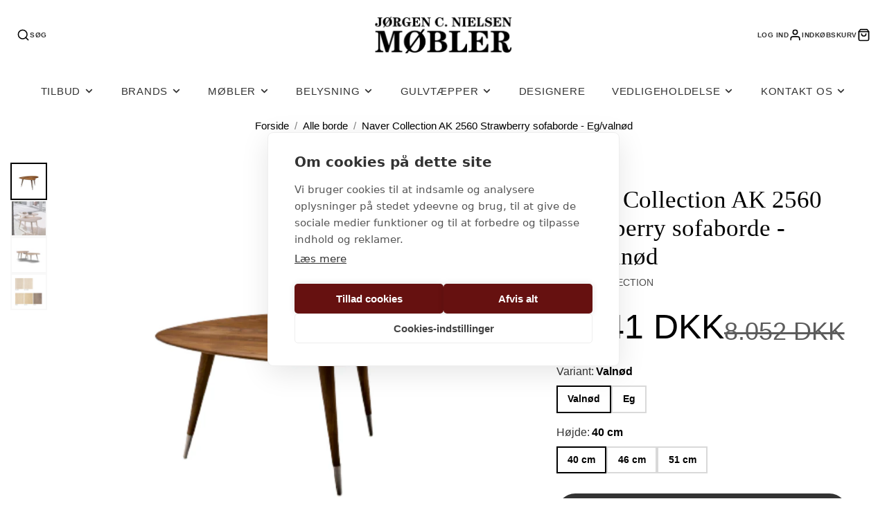

--- FILE ---
content_type: text/html; charset=utf-8
request_url: https://jcn.dk/products/ak2560-strawberry
body_size: 29195
content:
<!doctype html>
<html class="no-js" lang="da">
  <head>
    <meta charset="utf-8">
    <meta http-equiv="X-UA-Compatible" content="IE=edge">
    <meta name="viewport" content="width=device-width,initial-scale=1">
    <meta name="theme-color" content="">
    <link rel="canonical" href="https://jcn.dk/products/ak2560-strawberry">
    <link rel="preconnect" href="https://cdn.shopify.com" crossorigin>

    <!-- Google Tag Manager -->
    <script>(function(w,d,s,l,i){w[l]=w[l]||[];w[l].push({'gtm.start':
    new Date().getTime(),event:'gtm.js'});var f=d.getElementsByTagName(s)[0],
    j=d.createElement(s),dl=l!='dataLayer'?'&l='+l:'';j.async=true;j.src=
    'https://www.googletagmanager.com/gtm.js?id='+i+dl;f.parentNode.insertBefore(j,f);
    })(window,document,'script','dataLayer','GTM-PVX83HCT');</script>
    <!-- End Google Tag Manager --><link rel="icon" type="image/png" href="//jcn.dk/cdn/shop/files/Joergen_C._Nielsen_Moebler_favicon_2_32x32.png?v=1760536339"><title>Naver Collection AK 2560 Strawberry</title>
    
      <meta name="description" content="Find dit nye Naver Collection sofabord her! Stort udvalg af sofaborde fra Naver, bl.a. AK2560 Strawberry bord og de øvrige POINT sofaborde">
    

    

<meta property="og:site_name" content="Jørgen C. Nielsen Møbler A/S">
<meta property="og:url" content="https://jcn.dk/products/ak2560-strawberry">
<meta property="og:title" content="Naver Collection AK 2560 Strawberry">
<meta property="og:type" content="product">
<meta property="og:description" content="Find dit nye Naver Collection sofabord her! Stort udvalg af sofaborde fra Naver, bl.a. AK2560 Strawberry bord og de øvrige POINT sofaborde"><meta property="og:image" content="http://jcn.dk/cdn/shop/products/NCStrawberry1.png?v=1613131760">
  <meta property="og:image:secure_url" content="https://jcn.dk/cdn/shop/products/NCStrawberry1.png?v=1613131760">
  <meta property="og:image:width" content="800">
  <meta property="og:image:height" content="800"><meta property="og:price:amount" content="5.225,00">
  <meta property="og:price:currency" content="DKK"><meta name="twitter:card" content="summary_large_image">
<meta name="twitter:title" content="Naver Collection AK 2560 Strawberry">
<meta name="twitter:description" content="Find dit nye Naver Collection sofabord her! Stort udvalg af sofaborde fra Naver, bl.a. AK2560 Strawberry bord og de øvrige POINT sofaborde">

    <script src="//jcn.dk/cdn/shop/t/8/assets/core.js?v=102921592213450015171747987414" defer="defer"></script>

    <script>window.performance && window.performance.mark && window.performance.mark('shopify.content_for_header.start');</script><meta name="google-site-verification" content="ZIXQh4y2iXw5jwfxVjpiDPkceT1ib7Hufugv7wGA_44">
<meta id="shopify-digital-wallet" name="shopify-digital-wallet" content="/40219869351/digital_wallets/dialog">
<link rel="alternate" type="application/json+oembed" href="https://jcn.dk/products/ak2560-strawberry.oembed">
<script async="async" src="/checkouts/internal/preloads.js?locale=da-DK"></script>
<script id="shopify-features" type="application/json">{"accessToken":"b4a64ad22cfcc6390f926990af528411","betas":["rich-media-storefront-analytics"],"domain":"jcn.dk","predictiveSearch":true,"shopId":40219869351,"locale":"da"}</script>
<script>var Shopify = Shopify || {};
Shopify.shop = "jorgen-c-nielsen-mobler.myshopify.com";
Shopify.locale = "da";
Shopify.currency = {"active":"DKK","rate":"1.0"};
Shopify.country = "DK";
Shopify.theme = {"name":"Galleria 3.4 - Oktober 2025","id":182353199442,"schema_name":"Galleria","schema_version":"3.4.0","theme_store_id":851,"role":"main"};
Shopify.theme.handle = "null";
Shopify.theme.style = {"id":null,"handle":null};
Shopify.cdnHost = "jcn.dk/cdn";
Shopify.routes = Shopify.routes || {};
Shopify.routes.root = "/";</script>
<script type="module">!function(o){(o.Shopify=o.Shopify||{}).modules=!0}(window);</script>
<script>!function(o){function n(){var o=[];function n(){o.push(Array.prototype.slice.apply(arguments))}return n.q=o,n}var t=o.Shopify=o.Shopify||{};t.loadFeatures=n(),t.autoloadFeatures=n()}(window);</script>
<script id="shop-js-analytics" type="application/json">{"pageType":"product"}</script>
<script defer="defer" async type="module" src="//jcn.dk/cdn/shopifycloud/shop-js/modules/v2/client.init-shop-cart-sync_ByjAFD2B.da.esm.js"></script>
<script defer="defer" async type="module" src="//jcn.dk/cdn/shopifycloud/shop-js/modules/v2/chunk.common_D-UimmQe.esm.js"></script>
<script defer="defer" async type="module" src="//jcn.dk/cdn/shopifycloud/shop-js/modules/v2/chunk.modal_C_zrfWbZ.esm.js"></script>
<script type="module">
  await import("//jcn.dk/cdn/shopifycloud/shop-js/modules/v2/client.init-shop-cart-sync_ByjAFD2B.da.esm.js");
await import("//jcn.dk/cdn/shopifycloud/shop-js/modules/v2/chunk.common_D-UimmQe.esm.js");
await import("//jcn.dk/cdn/shopifycloud/shop-js/modules/v2/chunk.modal_C_zrfWbZ.esm.js");

  window.Shopify.SignInWithShop?.initShopCartSync?.({"fedCMEnabled":true,"windoidEnabled":true});

</script>
<script>(function() {
  var isLoaded = false;
  function asyncLoad() {
    if (isLoaded) return;
    isLoaded = true;
    var urls = ["https:\/\/chimpstatic.com\/mcjs-connected\/js\/users\/0949a6e6d39968dc9aabebdfe\/9131f8867e03782bc43ceb6af.js?shop=jorgen-c-nielsen-mobler.myshopify.com"];
    for (var i = 0; i < urls.length; i++) {
      var s = document.createElement('script');
      s.type = 'text/javascript';
      s.async = true;
      s.src = urls[i];
      var x = document.getElementsByTagName('script')[0];
      x.parentNode.insertBefore(s, x);
    }
  };
  if(window.attachEvent) {
    window.attachEvent('onload', asyncLoad);
  } else {
    window.addEventListener('load', asyncLoad, false);
  }
})();</script>
<script id="__st">var __st={"a":40219869351,"offset":3600,"reqid":"f6933236-0bea-4640-a146-3842ad964500-1769243849","pageurl":"jcn.dk\/products\/ak2560-strawberry","u":"3ee5b6e07812","p":"product","rtyp":"product","rid":6198836560039};</script>
<script>window.ShopifyPaypalV4VisibilityTracking = true;</script>
<script id="captcha-bootstrap">!function(){'use strict';const t='contact',e='account',n='new_comment',o=[[t,t],['blogs',n],['comments',n],[t,'customer']],c=[[e,'customer_login'],[e,'guest_login'],[e,'recover_customer_password'],[e,'create_customer']],r=t=>t.map((([t,e])=>`form[action*='/${t}']:not([data-nocaptcha='true']) input[name='form_type'][value='${e}']`)).join(','),a=t=>()=>t?[...document.querySelectorAll(t)].map((t=>t.form)):[];function s(){const t=[...o],e=r(t);return a(e)}const i='password',u='form_key',d=['recaptcha-v3-token','g-recaptcha-response','h-captcha-response',i],f=()=>{try{return window.sessionStorage}catch{return}},m='__shopify_v',_=t=>t.elements[u];function p(t,e,n=!1){try{const o=window.sessionStorage,c=JSON.parse(o.getItem(e)),{data:r}=function(t){const{data:e,action:n}=t;return t[m]||n?{data:e,action:n}:{data:t,action:n}}(c);for(const[e,n]of Object.entries(r))t.elements[e]&&(t.elements[e].value=n);n&&o.removeItem(e)}catch(o){console.error('form repopulation failed',{error:o})}}const l='form_type',E='cptcha';function T(t){t.dataset[E]=!0}const w=window,h=w.document,L='Shopify',v='ce_forms',y='captcha';let A=!1;((t,e)=>{const n=(g='f06e6c50-85a8-45c8-87d0-21a2b65856fe',I='https://cdn.shopify.com/shopifycloud/storefront-forms-hcaptcha/ce_storefront_forms_captcha_hcaptcha.v1.5.2.iife.js',D={infoText:'Beskyttet af hCaptcha',privacyText:'Beskyttelse af persondata',termsText:'Vilkår'},(t,e,n)=>{const o=w[L][v],c=o.bindForm;if(c)return c(t,g,e,D).then(n);var r;o.q.push([[t,g,e,D],n]),r=I,A||(h.body.append(Object.assign(h.createElement('script'),{id:'captcha-provider',async:!0,src:r})),A=!0)});var g,I,D;w[L]=w[L]||{},w[L][v]=w[L][v]||{},w[L][v].q=[],w[L][y]=w[L][y]||{},w[L][y].protect=function(t,e){n(t,void 0,e),T(t)},Object.freeze(w[L][y]),function(t,e,n,w,h,L){const[v,y,A,g]=function(t,e,n){const i=e?o:[],u=t?c:[],d=[...i,...u],f=r(d),m=r(i),_=r(d.filter((([t,e])=>n.includes(e))));return[a(f),a(m),a(_),s()]}(w,h,L),I=t=>{const e=t.target;return e instanceof HTMLFormElement?e:e&&e.form},D=t=>v().includes(t);t.addEventListener('submit',(t=>{const e=I(t);if(!e)return;const n=D(e)&&!e.dataset.hcaptchaBound&&!e.dataset.recaptchaBound,o=_(e),c=g().includes(e)&&(!o||!o.value);(n||c)&&t.preventDefault(),c&&!n&&(function(t){try{if(!f())return;!function(t){const e=f();if(!e)return;const n=_(t);if(!n)return;const o=n.value;o&&e.removeItem(o)}(t);const e=Array.from(Array(32),(()=>Math.random().toString(36)[2])).join('');!function(t,e){_(t)||t.append(Object.assign(document.createElement('input'),{type:'hidden',name:u})),t.elements[u].value=e}(t,e),function(t,e){const n=f();if(!n)return;const o=[...t.querySelectorAll(`input[type='${i}']`)].map((({name:t})=>t)),c=[...d,...o],r={};for(const[a,s]of new FormData(t).entries())c.includes(a)||(r[a]=s);n.setItem(e,JSON.stringify({[m]:1,action:t.action,data:r}))}(t,e)}catch(e){console.error('failed to persist form',e)}}(e),e.submit())}));const S=(t,e)=>{t&&!t.dataset[E]&&(n(t,e.some((e=>e===t))),T(t))};for(const o of['focusin','change'])t.addEventListener(o,(t=>{const e=I(t);D(e)&&S(e,y())}));const B=e.get('form_key'),M=e.get(l),P=B&&M;t.addEventListener('DOMContentLoaded',(()=>{const t=y();if(P)for(const e of t)e.elements[l].value===M&&p(e,B);[...new Set([...A(),...v().filter((t=>'true'===t.dataset.shopifyCaptcha))])].forEach((e=>S(e,t)))}))}(h,new URLSearchParams(w.location.search),n,t,e,['guest_login'])})(!0,!0)}();</script>
<script integrity="sha256-4kQ18oKyAcykRKYeNunJcIwy7WH5gtpwJnB7kiuLZ1E=" data-source-attribution="shopify.loadfeatures" defer="defer" src="//jcn.dk/cdn/shopifycloud/storefront/assets/storefront/load_feature-a0a9edcb.js" crossorigin="anonymous"></script>
<script data-source-attribution="shopify.dynamic_checkout.dynamic.init">var Shopify=Shopify||{};Shopify.PaymentButton=Shopify.PaymentButton||{isStorefrontPortableWallets:!0,init:function(){window.Shopify.PaymentButton.init=function(){};var t=document.createElement("script");t.src="https://jcn.dk/cdn/shopifycloud/portable-wallets/latest/portable-wallets.da.js",t.type="module",document.head.appendChild(t)}};
</script>
<script data-source-attribution="shopify.dynamic_checkout.buyer_consent">
  function portableWalletsHideBuyerConsent(e){var t=document.getElementById("shopify-buyer-consent"),n=document.getElementById("shopify-subscription-policy-button");t&&n&&(t.classList.add("hidden"),t.setAttribute("aria-hidden","true"),n.removeEventListener("click",e))}function portableWalletsShowBuyerConsent(e){var t=document.getElementById("shopify-buyer-consent"),n=document.getElementById("shopify-subscription-policy-button");t&&n&&(t.classList.remove("hidden"),t.removeAttribute("aria-hidden"),n.addEventListener("click",e))}window.Shopify?.PaymentButton&&(window.Shopify.PaymentButton.hideBuyerConsent=portableWalletsHideBuyerConsent,window.Shopify.PaymentButton.showBuyerConsent=portableWalletsShowBuyerConsent);
</script>
<script data-source-attribution="shopify.dynamic_checkout.cart.bootstrap">document.addEventListener("DOMContentLoaded",(function(){function t(){return document.querySelector("shopify-accelerated-checkout-cart, shopify-accelerated-checkout")}if(t())Shopify.PaymentButton.init();else{new MutationObserver((function(e,n){t()&&(Shopify.PaymentButton.init(),n.disconnect())})).observe(document.body,{childList:!0,subtree:!0})}}));
</script>

<script>window.performance && window.performance.mark && window.performance.mark('shopify.content_for_header.end');</script>

    

  <style data-shopify>
    
    
    
    
    

    :root {
      --font-body-family: Helvetica, Arial, sans-serif;
      --font-body-style: normal;
      --font-body-weight: 400;
      --font-body-weight-bold: bold;

      --font-heading-family: "New York", Iowan Old Style, Apple Garamond, Baskerville, Times New Roman, Droid Serif, Times, Source Serif Pro, serif, Apple Color Emoji, Segoe UI Emoji, Segoe UI Symbol;
      --font-heading-style: normal;
      --font-heading-weight: 400;

      --font-size-base: 16px;

      --line-height-base: 1.5;

    


      --color-text: 0, 0, 0;
      --color-background: 255, 255, 255;
      --color-alt-background: 244, 244, 244;
      --color-accent: 0, 0, 0;
      --color-accent-c: 255, 255, 255;
      --color-border: 244, 244, 244;
      --color-sale-price: 0, 0, 0;
      --color-star-rating: 0, 0, 0;
      --color-error: 0, 0, 0;
      --color-success: 25, 135, 84;
      --color-warning: 251, 207, 84;

      --spacer: 1rem;
      --color-link: 0, 0, 0;

    
    }
  </style>

    <link href="//jcn.dk/cdn/shop/t/8/assets/core.css?v=146790214432162335161759775936" rel="stylesheet" type="text/css" media="all" />
    <link href="//jcn.dk/cdn/shop/t/8/assets/button.css?v=23742799725038280331747987415" rel="stylesheet" type="text/css" media="all" />
    <link href="//jcn.dk/cdn/shop/t/8/assets/grid.css?v=5270435188057093651747987414" rel="stylesheet" type="text/css" media="all" />
    <link href="//jcn.dk/cdn/shop/t/8/assets/media.css?v=165467441814921808031747987414" rel="stylesheet" type="text/css" media="all" />
    <link href="//jcn.dk/cdn/shop/t/8/assets/hero.css?v=137761255409213408201758650452" rel="stylesheet" type="text/css" media="all" />
    <link href="//jcn.dk/cdn/shop/t/8/assets/price.css?v=31753938813150957691747987415" rel="stylesheet" type="text/css" media="all" />

    <link rel="stylesheet" href="//jcn.dk/cdn/shop/t/8/assets/spinner.css?v=125212288647693193331747987414" media="print" onload="this.media='all'">
    <noscript><link href="//jcn.dk/cdn/shop/t/8/assets/spinner.css?v=125212288647693193331747987414" rel="stylesheet" type="text/css" media="all" /></noscript>

    
      <link rel="stylesheet" href="//jcn.dk/cdn/shop/t/8/assets/animation-section-reveal.css?v=32483217327666344871747987414" media="print" onload="this.media='all'">
    <script>document.documentElement.className = document.documentElement.className.replace('no-js', 'js');</script>
    <script async src="https://static.klaviyo.com/onsite/js/klaviyo.js?company_id=XE5kXm"></script>
  <!-- BEGIN app block: shopify://apps/klaviyo-email-marketing-sms/blocks/klaviyo-onsite-embed/2632fe16-c075-4321-a88b-50b567f42507 -->












  <script async src="https://static.klaviyo.com/onsite/js/XE5kXm/klaviyo.js?company_id=XE5kXm"></script>
  <script>!function(){if(!window.klaviyo){window._klOnsite=window._klOnsite||[];try{window.klaviyo=new Proxy({},{get:function(n,i){return"push"===i?function(){var n;(n=window._klOnsite).push.apply(n,arguments)}:function(){for(var n=arguments.length,o=new Array(n),w=0;w<n;w++)o[w]=arguments[w];var t="function"==typeof o[o.length-1]?o.pop():void 0,e=new Promise((function(n){window._klOnsite.push([i].concat(o,[function(i){t&&t(i),n(i)}]))}));return e}}})}catch(n){window.klaviyo=window.klaviyo||[],window.klaviyo.push=function(){var n;(n=window._klOnsite).push.apply(n,arguments)}}}}();</script>

  
    <script id="viewed_product">
      if (item == null) {
        var _learnq = _learnq || [];

        var MetafieldReviews = null
        var MetafieldYotpoRating = null
        var MetafieldYotpoCount = null
        var MetafieldLooxRating = null
        var MetafieldLooxCount = null
        var okendoProduct = null
        var okendoProductReviewCount = null
        var okendoProductReviewAverageValue = null
        try {
          // The following fields are used for Customer Hub recently viewed in order to add reviews.
          // This information is not part of __kla_viewed. Instead, it is part of __kla_viewed_reviewed_items
          MetafieldReviews = {};
          MetafieldYotpoRating = null
          MetafieldYotpoCount = null
          MetafieldLooxRating = null
          MetafieldLooxCount = null

          okendoProduct = null
          // If the okendo metafield is not legacy, it will error, which then requires the new json formatted data
          if (okendoProduct && 'error' in okendoProduct) {
            okendoProduct = null
          }
          okendoProductReviewCount = okendoProduct ? okendoProduct.reviewCount : null
          okendoProductReviewAverageValue = okendoProduct ? okendoProduct.reviewAverageValue : null
        } catch (error) {
          console.error('Error in Klaviyo onsite reviews tracking:', error);
        }

        var item = {
          Name: "Naver Collection AK 2560 Strawberry sofaborde - Eg\/valnød",
          ProductID: 6198836560039,
          Categories: ["Alle borde","Alle produkter","Designudsalg","Kan ikke kombineres med rabatkode","Møbler","Naver Collection","Produceret i Danmark","Sofaborde","Stue"],
          ImageURL: "https://jcn.dk/cdn/shop/products/NCStrawberry1_grande.png?v=1613131760",
          URL: "https://jcn.dk/products/ak2560-strawberry",
          Brand: "Naver Collection",
          Price: "5.225,00 DKK",
          Value: "5.225,00",
          CompareAtPrice: "8.052,00 DKK"
        };
        _learnq.push(['track', 'Viewed Product', item]);
        _learnq.push(['trackViewedItem', {
          Title: item.Name,
          ItemId: item.ProductID,
          Categories: item.Categories,
          ImageUrl: item.ImageURL,
          Url: item.URL,
          Metadata: {
            Brand: item.Brand,
            Price: item.Price,
            Value: item.Value,
            CompareAtPrice: item.CompareAtPrice
          },
          metafields:{
            reviews: MetafieldReviews,
            yotpo:{
              rating: MetafieldYotpoRating,
              count: MetafieldYotpoCount,
            },
            loox:{
              rating: MetafieldLooxRating,
              count: MetafieldLooxCount,
            },
            okendo: {
              rating: okendoProductReviewAverageValue,
              count: okendoProductReviewCount,
            }
          }
        }]);
      }
    </script>
  




  <script>
    window.klaviyoReviewsProductDesignMode = false
  </script>







<!-- END app block --><link href="https://monorail-edge.shopifysvc.com" rel="dns-prefetch">
<script>(function(){if ("sendBeacon" in navigator && "performance" in window) {try {var session_token_from_headers = performance.getEntriesByType('navigation')[0].serverTiming.find(x => x.name == '_s').description;} catch {var session_token_from_headers = undefined;}var session_cookie_matches = document.cookie.match(/_shopify_s=([^;]*)/);var session_token_from_cookie = session_cookie_matches && session_cookie_matches.length === 2 ? session_cookie_matches[1] : "";var session_token = session_token_from_headers || session_token_from_cookie || "";function handle_abandonment_event(e) {var entries = performance.getEntries().filter(function(entry) {return /monorail-edge.shopifysvc.com/.test(entry.name);});if (!window.abandonment_tracked && entries.length === 0) {window.abandonment_tracked = true;var currentMs = Date.now();var navigation_start = performance.timing.navigationStart;var payload = {shop_id: 40219869351,url: window.location.href,navigation_start,duration: currentMs - navigation_start,session_token,page_type: "product"};window.navigator.sendBeacon("https://monorail-edge.shopifysvc.com/v1/produce", JSON.stringify({schema_id: "online_store_buyer_site_abandonment/1.1",payload: payload,metadata: {event_created_at_ms: currentMs,event_sent_at_ms: currentMs}}));}}window.addEventListener('pagehide', handle_abandonment_event);}}());</script>
<script id="web-pixels-manager-setup">(function e(e,d,r,n,o){if(void 0===o&&(o={}),!Boolean(null===(a=null===(i=window.Shopify)||void 0===i?void 0:i.analytics)||void 0===a?void 0:a.replayQueue)){var i,a;window.Shopify=window.Shopify||{};var t=window.Shopify;t.analytics=t.analytics||{};var s=t.analytics;s.replayQueue=[],s.publish=function(e,d,r){return s.replayQueue.push([e,d,r]),!0};try{self.performance.mark("wpm:start")}catch(e){}var l=function(){var e={modern:/Edge?\/(1{2}[4-9]|1[2-9]\d|[2-9]\d{2}|\d{4,})\.\d+(\.\d+|)|Firefox\/(1{2}[4-9]|1[2-9]\d|[2-9]\d{2}|\d{4,})\.\d+(\.\d+|)|Chrom(ium|e)\/(9{2}|\d{3,})\.\d+(\.\d+|)|(Maci|X1{2}).+ Version\/(15\.\d+|(1[6-9]|[2-9]\d|\d{3,})\.\d+)([,.]\d+|)( \(\w+\)|)( Mobile\/\w+|) Safari\/|Chrome.+OPR\/(9{2}|\d{3,})\.\d+\.\d+|(CPU[ +]OS|iPhone[ +]OS|CPU[ +]iPhone|CPU IPhone OS|CPU iPad OS)[ +]+(15[._]\d+|(1[6-9]|[2-9]\d|\d{3,})[._]\d+)([._]\d+|)|Android:?[ /-](13[3-9]|1[4-9]\d|[2-9]\d{2}|\d{4,})(\.\d+|)(\.\d+|)|Android.+Firefox\/(13[5-9]|1[4-9]\d|[2-9]\d{2}|\d{4,})\.\d+(\.\d+|)|Android.+Chrom(ium|e)\/(13[3-9]|1[4-9]\d|[2-9]\d{2}|\d{4,})\.\d+(\.\d+|)|SamsungBrowser\/([2-9]\d|\d{3,})\.\d+/,legacy:/Edge?\/(1[6-9]|[2-9]\d|\d{3,})\.\d+(\.\d+|)|Firefox\/(5[4-9]|[6-9]\d|\d{3,})\.\d+(\.\d+|)|Chrom(ium|e)\/(5[1-9]|[6-9]\d|\d{3,})\.\d+(\.\d+|)([\d.]+$|.*Safari\/(?![\d.]+ Edge\/[\d.]+$))|(Maci|X1{2}).+ Version\/(10\.\d+|(1[1-9]|[2-9]\d|\d{3,})\.\d+)([,.]\d+|)( \(\w+\)|)( Mobile\/\w+|) Safari\/|Chrome.+OPR\/(3[89]|[4-9]\d|\d{3,})\.\d+\.\d+|(CPU[ +]OS|iPhone[ +]OS|CPU[ +]iPhone|CPU IPhone OS|CPU iPad OS)[ +]+(10[._]\d+|(1[1-9]|[2-9]\d|\d{3,})[._]\d+)([._]\d+|)|Android:?[ /-](13[3-9]|1[4-9]\d|[2-9]\d{2}|\d{4,})(\.\d+|)(\.\d+|)|Mobile Safari.+OPR\/([89]\d|\d{3,})\.\d+\.\d+|Android.+Firefox\/(13[5-9]|1[4-9]\d|[2-9]\d{2}|\d{4,})\.\d+(\.\d+|)|Android.+Chrom(ium|e)\/(13[3-9]|1[4-9]\d|[2-9]\d{2}|\d{4,})\.\d+(\.\d+|)|Android.+(UC? ?Browser|UCWEB|U3)[ /]?(15\.([5-9]|\d{2,})|(1[6-9]|[2-9]\d|\d{3,})\.\d+)\.\d+|SamsungBrowser\/(5\.\d+|([6-9]|\d{2,})\.\d+)|Android.+MQ{2}Browser\/(14(\.(9|\d{2,})|)|(1[5-9]|[2-9]\d|\d{3,})(\.\d+|))(\.\d+|)|K[Aa][Ii]OS\/(3\.\d+|([4-9]|\d{2,})\.\d+)(\.\d+|)/},d=e.modern,r=e.legacy,n=navigator.userAgent;return n.match(d)?"modern":n.match(r)?"legacy":"unknown"}(),u="modern"===l?"modern":"legacy",c=(null!=n?n:{modern:"",legacy:""})[u],f=function(e){return[e.baseUrl,"/wpm","/b",e.hashVersion,"modern"===e.buildTarget?"m":"l",".js"].join("")}({baseUrl:d,hashVersion:r,buildTarget:u}),m=function(e){var d=e.version,r=e.bundleTarget,n=e.surface,o=e.pageUrl,i=e.monorailEndpoint;return{emit:function(e){var a=e.status,t=e.errorMsg,s=(new Date).getTime(),l=JSON.stringify({metadata:{event_sent_at_ms:s},events:[{schema_id:"web_pixels_manager_load/3.1",payload:{version:d,bundle_target:r,page_url:o,status:a,surface:n,error_msg:t},metadata:{event_created_at_ms:s}}]});if(!i)return console&&console.warn&&console.warn("[Web Pixels Manager] No Monorail endpoint provided, skipping logging."),!1;try{return self.navigator.sendBeacon.bind(self.navigator)(i,l)}catch(e){}var u=new XMLHttpRequest;try{return u.open("POST",i,!0),u.setRequestHeader("Content-Type","text/plain"),u.send(l),!0}catch(e){return console&&console.warn&&console.warn("[Web Pixels Manager] Got an unhandled error while logging to Monorail."),!1}}}}({version:r,bundleTarget:l,surface:e.surface,pageUrl:self.location.href,monorailEndpoint:e.monorailEndpoint});try{o.browserTarget=l,function(e){var d=e.src,r=e.async,n=void 0===r||r,o=e.onload,i=e.onerror,a=e.sri,t=e.scriptDataAttributes,s=void 0===t?{}:t,l=document.createElement("script"),u=document.querySelector("head"),c=document.querySelector("body");if(l.async=n,l.src=d,a&&(l.integrity=a,l.crossOrigin="anonymous"),s)for(var f in s)if(Object.prototype.hasOwnProperty.call(s,f))try{l.dataset[f]=s[f]}catch(e){}if(o&&l.addEventListener("load",o),i&&l.addEventListener("error",i),u)u.appendChild(l);else{if(!c)throw new Error("Did not find a head or body element to append the script");c.appendChild(l)}}({src:f,async:!0,onload:function(){if(!function(){var e,d;return Boolean(null===(d=null===(e=window.Shopify)||void 0===e?void 0:e.analytics)||void 0===d?void 0:d.initialized)}()){var d=window.webPixelsManager.init(e)||void 0;if(d){var r=window.Shopify.analytics;r.replayQueue.forEach((function(e){var r=e[0],n=e[1],o=e[2];d.publishCustomEvent(r,n,o)})),r.replayQueue=[],r.publish=d.publishCustomEvent,r.visitor=d.visitor,r.initialized=!0}}},onerror:function(){return m.emit({status:"failed",errorMsg:"".concat(f," has failed to load")})},sri:function(e){var d=/^sha384-[A-Za-z0-9+/=]+$/;return"string"==typeof e&&d.test(e)}(c)?c:"",scriptDataAttributes:o}),m.emit({status:"loading"})}catch(e){m.emit({status:"failed",errorMsg:(null==e?void 0:e.message)||"Unknown error"})}}})({shopId: 40219869351,storefrontBaseUrl: "https://jcn.dk",extensionsBaseUrl: "https://extensions.shopifycdn.com/cdn/shopifycloud/web-pixels-manager",monorailEndpoint: "https://monorail-edge.shopifysvc.com/unstable/produce_batch",surface: "storefront-renderer",enabledBetaFlags: ["2dca8a86"],webPixelsConfigList: [{"id":"3794338130","configuration":"{\"accountID\":\"XE5kXm\",\"webPixelConfig\":\"eyJlbmFibGVBZGRlZFRvQ2FydEV2ZW50cyI6IHRydWV9\"}","eventPayloadVersion":"v1","runtimeContext":"STRICT","scriptVersion":"524f6c1ee37bacdca7657a665bdca589","type":"APP","apiClientId":123074,"privacyPurposes":["ANALYTICS","MARKETING"],"dataSharingAdjustments":{"protectedCustomerApprovalScopes":["read_customer_address","read_customer_email","read_customer_name","read_customer_personal_data","read_customer_phone"]}},{"id":"1564737874","configuration":"{\"config\":\"{\\\"google_tag_ids\\\":[\\\"G-HWBTDRJD5H\\\",\\\"AW-976320108\\\",\\\"GT-5MRGLHHV\\\"],\\\"target_country\\\":\\\"DK\\\",\\\"gtag_events\\\":[{\\\"type\\\":\\\"begin_checkout\\\",\\\"action_label\\\":[\\\"G-HWBTDRJD5H\\\",\\\"AW-976320108\\\/FufOCMa-tsYbEOzsxdED\\\"]},{\\\"type\\\":\\\"search\\\",\\\"action_label\\\":[\\\"G-HWBTDRJD5H\\\",\\\"AW-976320108\\\/A8rjCNK-tsYbEOzsxdED\\\"]},{\\\"type\\\":\\\"view_item\\\",\\\"action_label\\\":[\\\"G-HWBTDRJD5H\\\",\\\"AW-976320108\\\/f0ahCM--tsYbEOzsxdED\\\",\\\"MC-P8NLW4VP4G\\\"]},{\\\"type\\\":\\\"purchase\\\",\\\"action_label\\\":[\\\"G-HWBTDRJD5H\\\",\\\"AW-976320108\\\/lYw4CMO-tsYbEOzsxdED\\\",\\\"MC-P8NLW4VP4G\\\"]},{\\\"type\\\":\\\"page_view\\\",\\\"action_label\\\":[\\\"G-HWBTDRJD5H\\\",\\\"AW-976320108\\\/IjdBCMy-tsYbEOzsxdED\\\",\\\"MC-P8NLW4VP4G\\\"]},{\\\"type\\\":\\\"add_payment_info\\\",\\\"action_label\\\":[\\\"G-HWBTDRJD5H\\\",\\\"AW-976320108\\\/bxpCCNW-tsYbEOzsxdED\\\"]},{\\\"type\\\":\\\"add_to_cart\\\",\\\"action_label\\\":[\\\"G-HWBTDRJD5H\\\",\\\"AW-976320108\\\/kPNYCMm-tsYbEOzsxdED\\\"]}],\\\"enable_monitoring_mode\\\":false}\"}","eventPayloadVersion":"v1","runtimeContext":"OPEN","scriptVersion":"b2a88bafab3e21179ed38636efcd8a93","type":"APP","apiClientId":1780363,"privacyPurposes":[],"dataSharingAdjustments":{"protectedCustomerApprovalScopes":["read_customer_address","read_customer_email","read_customer_name","read_customer_personal_data","read_customer_phone"]}},{"id":"484114770","configuration":"{\"pixel_id\":\"747787622486307\",\"pixel_type\":\"facebook_pixel\",\"metaapp_system_user_token\":\"-\"}","eventPayloadVersion":"v1","runtimeContext":"OPEN","scriptVersion":"ca16bc87fe92b6042fbaa3acc2fbdaa6","type":"APP","apiClientId":2329312,"privacyPurposes":["ANALYTICS","MARKETING","SALE_OF_DATA"],"dataSharingAdjustments":{"protectedCustomerApprovalScopes":["read_customer_address","read_customer_email","read_customer_name","read_customer_personal_data","read_customer_phone"]}},{"id":"shopify-app-pixel","configuration":"{}","eventPayloadVersion":"v1","runtimeContext":"STRICT","scriptVersion":"0450","apiClientId":"shopify-pixel","type":"APP","privacyPurposes":["ANALYTICS","MARKETING"]},{"id":"shopify-custom-pixel","eventPayloadVersion":"v1","runtimeContext":"LAX","scriptVersion":"0450","apiClientId":"shopify-pixel","type":"CUSTOM","privacyPurposes":["ANALYTICS","MARKETING"]}],isMerchantRequest: false,initData: {"shop":{"name":"Jørgen C. Nielsen Møbler A\/S","paymentSettings":{"currencyCode":"DKK"},"myshopifyDomain":"jorgen-c-nielsen-mobler.myshopify.com","countryCode":"DK","storefrontUrl":"https:\/\/jcn.dk"},"customer":null,"cart":null,"checkout":null,"productVariants":[{"price":{"amount":6441.0,"currencyCode":"DKK"},"product":{"title":"Naver Collection AK 2560 Strawberry sofaborde - Eg\/valnød","vendor":"Naver Collection","id":"6198836560039","untranslatedTitle":"Naver Collection AK 2560 Strawberry sofaborde - Eg\/valnød","url":"\/products\/ak2560-strawberry","type":"Bord"},"id":"37870462566567","image":{"src":"\/\/jcn.dk\/cdn\/shop\/products\/NCStrawberry1.png?v=1613131760"},"sku":"22","title":"Valnød \/ 40 cm","untranslatedTitle":"Valnød \/ 40 cm"},{"price":{"amount":6441.0,"currencyCode":"DKK"},"product":{"title":"Naver Collection AK 2560 Strawberry sofaborde - Eg\/valnød","vendor":"Naver Collection","id":"6198836560039","untranslatedTitle":"Naver Collection AK 2560 Strawberry sofaborde - Eg\/valnød","url":"\/products\/ak2560-strawberry","type":"Bord"},"id":"37870462599335","image":{"src":"\/\/jcn.dk\/cdn\/shop\/products\/NCStrawberry1.png?v=1613131760"},"sku":"22","title":"Valnød \/ 46 cm","untranslatedTitle":"Valnød \/ 46 cm"},{"price":{"amount":6441.0,"currencyCode":"DKK"},"product":{"title":"Naver Collection AK 2560 Strawberry sofaborde - Eg\/valnød","vendor":"Naver Collection","id":"6198836560039","untranslatedTitle":"Naver Collection AK 2560 Strawberry sofaborde - Eg\/valnød","url":"\/products\/ak2560-strawberry","type":"Bord"},"id":"37870462632103","image":{"src":"\/\/jcn.dk\/cdn\/shop\/products\/NCStrawberry1.png?v=1613131760"},"sku":"22","title":"Valnød \/ 51 cm","untranslatedTitle":"Valnød \/ 51 cm"},{"price":{"amount":5225.0,"currencyCode":"DKK"},"product":{"title":"Naver Collection AK 2560 Strawberry sofaborde - Eg\/valnød","vendor":"Naver Collection","id":"6198836560039","untranslatedTitle":"Naver Collection AK 2560 Strawberry sofaborde - Eg\/valnød","url":"\/products\/ak2560-strawberry","type":"Bord"},"id":"37870462468263","image":{"src":"\/\/jcn.dk\/cdn\/shop\/products\/NCStrawberry2.png?v=1750843567"},"sku":"22","title":"Eg \/ 40 cm","untranslatedTitle":"Eg \/ 40 cm"},{"price":{"amount":5225.0,"currencyCode":"DKK"},"product":{"title":"Naver Collection AK 2560 Strawberry sofaborde - Eg\/valnød","vendor":"Naver Collection","id":"6198836560039","untranslatedTitle":"Naver Collection AK 2560 Strawberry sofaborde - Eg\/valnød","url":"\/products\/ak2560-strawberry","type":"Bord"},"id":"37870462501031","image":{"src":"\/\/jcn.dk\/cdn\/shop\/products\/NCStrawberry2.png?v=1750843567"},"sku":"22","title":"Eg \/ 46 cm","untranslatedTitle":"Eg \/ 46 cm"},{"price":{"amount":5225.0,"currencyCode":"DKK"},"product":{"title":"Naver Collection AK 2560 Strawberry sofaborde - Eg\/valnød","vendor":"Naver Collection","id":"6198836560039","untranslatedTitle":"Naver Collection AK 2560 Strawberry sofaborde - Eg\/valnød","url":"\/products\/ak2560-strawberry","type":"Bord"},"id":"37870462533799","image":{"src":"\/\/jcn.dk\/cdn\/shop\/products\/NCStrawberry2.png?v=1750843567"},"sku":"22","title":"Eg \/ 51 cm","untranslatedTitle":"Eg \/ 51 cm"}],"purchasingCompany":null},},"https://jcn.dk/cdn","fcfee988w5aeb613cpc8e4bc33m6693e112",{"modern":"","legacy":""},{"shopId":"40219869351","storefrontBaseUrl":"https:\/\/jcn.dk","extensionBaseUrl":"https:\/\/extensions.shopifycdn.com\/cdn\/shopifycloud\/web-pixels-manager","surface":"storefront-renderer","enabledBetaFlags":"[\"2dca8a86\"]","isMerchantRequest":"false","hashVersion":"fcfee988w5aeb613cpc8e4bc33m6693e112","publish":"custom","events":"[[\"page_viewed\",{}],[\"product_viewed\",{\"productVariant\":{\"price\":{\"amount\":6441.0,\"currencyCode\":\"DKK\"},\"product\":{\"title\":\"Naver Collection AK 2560 Strawberry sofaborde - Eg\/valnød\",\"vendor\":\"Naver Collection\",\"id\":\"6198836560039\",\"untranslatedTitle\":\"Naver Collection AK 2560 Strawberry sofaborde - Eg\/valnød\",\"url\":\"\/products\/ak2560-strawberry\",\"type\":\"Bord\"},\"id\":\"37870462566567\",\"image\":{\"src\":\"\/\/jcn.dk\/cdn\/shop\/products\/NCStrawberry1.png?v=1613131760\"},\"sku\":\"22\",\"title\":\"Valnød \/ 40 cm\",\"untranslatedTitle\":\"Valnød \/ 40 cm\"}}]]"});</script><script>
  window.ShopifyAnalytics = window.ShopifyAnalytics || {};
  window.ShopifyAnalytics.meta = window.ShopifyAnalytics.meta || {};
  window.ShopifyAnalytics.meta.currency = 'DKK';
  var meta = {"product":{"id":6198836560039,"gid":"gid:\/\/shopify\/Product\/6198836560039","vendor":"Naver Collection","type":"Bord","handle":"ak2560-strawberry","variants":[{"id":37870462566567,"price":644100,"name":"Naver Collection AK 2560 Strawberry sofaborde - Eg\/valnød - Valnød \/ 40 cm","public_title":"Valnød \/ 40 cm","sku":"22"},{"id":37870462599335,"price":644100,"name":"Naver Collection AK 2560 Strawberry sofaborde - Eg\/valnød - Valnød \/ 46 cm","public_title":"Valnød \/ 46 cm","sku":"22"},{"id":37870462632103,"price":644100,"name":"Naver Collection AK 2560 Strawberry sofaborde - Eg\/valnød - Valnød \/ 51 cm","public_title":"Valnød \/ 51 cm","sku":"22"},{"id":37870462468263,"price":522500,"name":"Naver Collection AK 2560 Strawberry sofaborde - Eg\/valnød - Eg \/ 40 cm","public_title":"Eg \/ 40 cm","sku":"22"},{"id":37870462501031,"price":522500,"name":"Naver Collection AK 2560 Strawberry sofaborde - Eg\/valnød - Eg \/ 46 cm","public_title":"Eg \/ 46 cm","sku":"22"},{"id":37870462533799,"price":522500,"name":"Naver Collection AK 2560 Strawberry sofaborde - Eg\/valnød - Eg \/ 51 cm","public_title":"Eg \/ 51 cm","sku":"22"}],"remote":false},"page":{"pageType":"product","resourceType":"product","resourceId":6198836560039,"requestId":"f6933236-0bea-4640-a146-3842ad964500-1769243849"}};
  for (var attr in meta) {
    window.ShopifyAnalytics.meta[attr] = meta[attr];
  }
</script>
<script class="analytics">
  (function () {
    var customDocumentWrite = function(content) {
      var jquery = null;

      if (window.jQuery) {
        jquery = window.jQuery;
      } else if (window.Checkout && window.Checkout.$) {
        jquery = window.Checkout.$;
      }

      if (jquery) {
        jquery('body').append(content);
      }
    };

    var hasLoggedConversion = function(token) {
      if (token) {
        return document.cookie.indexOf('loggedConversion=' + token) !== -1;
      }
      return false;
    }

    var setCookieIfConversion = function(token) {
      if (token) {
        var twoMonthsFromNow = new Date(Date.now());
        twoMonthsFromNow.setMonth(twoMonthsFromNow.getMonth() + 2);

        document.cookie = 'loggedConversion=' + token + '; expires=' + twoMonthsFromNow;
      }
    }

    var trekkie = window.ShopifyAnalytics.lib = window.trekkie = window.trekkie || [];
    if (trekkie.integrations) {
      return;
    }
    trekkie.methods = [
      'identify',
      'page',
      'ready',
      'track',
      'trackForm',
      'trackLink'
    ];
    trekkie.factory = function(method) {
      return function() {
        var args = Array.prototype.slice.call(arguments);
        args.unshift(method);
        trekkie.push(args);
        return trekkie;
      };
    };
    for (var i = 0; i < trekkie.methods.length; i++) {
      var key = trekkie.methods[i];
      trekkie[key] = trekkie.factory(key);
    }
    trekkie.load = function(config) {
      trekkie.config = config || {};
      trekkie.config.initialDocumentCookie = document.cookie;
      var first = document.getElementsByTagName('script')[0];
      var script = document.createElement('script');
      script.type = 'text/javascript';
      script.onerror = function(e) {
        var scriptFallback = document.createElement('script');
        scriptFallback.type = 'text/javascript';
        scriptFallback.onerror = function(error) {
                var Monorail = {
      produce: function produce(monorailDomain, schemaId, payload) {
        var currentMs = new Date().getTime();
        var event = {
          schema_id: schemaId,
          payload: payload,
          metadata: {
            event_created_at_ms: currentMs,
            event_sent_at_ms: currentMs
          }
        };
        return Monorail.sendRequest("https://" + monorailDomain + "/v1/produce", JSON.stringify(event));
      },
      sendRequest: function sendRequest(endpointUrl, payload) {
        // Try the sendBeacon API
        if (window && window.navigator && typeof window.navigator.sendBeacon === 'function' && typeof window.Blob === 'function' && !Monorail.isIos12()) {
          var blobData = new window.Blob([payload], {
            type: 'text/plain'
          });

          if (window.navigator.sendBeacon(endpointUrl, blobData)) {
            return true;
          } // sendBeacon was not successful

        } // XHR beacon

        var xhr = new XMLHttpRequest();

        try {
          xhr.open('POST', endpointUrl);
          xhr.setRequestHeader('Content-Type', 'text/plain');
          xhr.send(payload);
        } catch (e) {
          console.log(e);
        }

        return false;
      },
      isIos12: function isIos12() {
        return window.navigator.userAgent.lastIndexOf('iPhone; CPU iPhone OS 12_') !== -1 || window.navigator.userAgent.lastIndexOf('iPad; CPU OS 12_') !== -1;
      }
    };
    Monorail.produce('monorail-edge.shopifysvc.com',
      'trekkie_storefront_load_errors/1.1',
      {shop_id: 40219869351,
      theme_id: 182353199442,
      app_name: "storefront",
      context_url: window.location.href,
      source_url: "//jcn.dk/cdn/s/trekkie.storefront.8d95595f799fbf7e1d32231b9a28fd43b70c67d3.min.js"});

        };
        scriptFallback.async = true;
        scriptFallback.src = '//jcn.dk/cdn/s/trekkie.storefront.8d95595f799fbf7e1d32231b9a28fd43b70c67d3.min.js';
        first.parentNode.insertBefore(scriptFallback, first);
      };
      script.async = true;
      script.src = '//jcn.dk/cdn/s/trekkie.storefront.8d95595f799fbf7e1d32231b9a28fd43b70c67d3.min.js';
      first.parentNode.insertBefore(script, first);
    };
    trekkie.load(
      {"Trekkie":{"appName":"storefront","development":false,"defaultAttributes":{"shopId":40219869351,"isMerchantRequest":null,"themeId":182353199442,"themeCityHash":"9962148111723585047","contentLanguage":"da","currency":"DKK","eventMetadataId":"4ca53132-f3a3-4ace-a9cd-6eef831bf447"},"isServerSideCookieWritingEnabled":true,"monorailRegion":"shop_domain","enabledBetaFlags":["65f19447"]},"Session Attribution":{},"S2S":{"facebookCapiEnabled":true,"source":"trekkie-storefront-renderer","apiClientId":580111}}
    );

    var loaded = false;
    trekkie.ready(function() {
      if (loaded) return;
      loaded = true;

      window.ShopifyAnalytics.lib = window.trekkie;

      var originalDocumentWrite = document.write;
      document.write = customDocumentWrite;
      try { window.ShopifyAnalytics.merchantGoogleAnalytics.call(this); } catch(error) {};
      document.write = originalDocumentWrite;

      window.ShopifyAnalytics.lib.page(null,{"pageType":"product","resourceType":"product","resourceId":6198836560039,"requestId":"f6933236-0bea-4640-a146-3842ad964500-1769243849","shopifyEmitted":true});

      var match = window.location.pathname.match(/checkouts\/(.+)\/(thank_you|post_purchase)/)
      var token = match? match[1]: undefined;
      if (!hasLoggedConversion(token)) {
        setCookieIfConversion(token);
        window.ShopifyAnalytics.lib.track("Viewed Product",{"currency":"DKK","variantId":37870462566567,"productId":6198836560039,"productGid":"gid:\/\/shopify\/Product\/6198836560039","name":"Naver Collection AK 2560 Strawberry sofaborde - Eg\/valnød - Valnød \/ 40 cm","price":"6441.00","sku":"22","brand":"Naver Collection","variant":"Valnød \/ 40 cm","category":"Bord","nonInteraction":true,"remote":false},undefined,undefined,{"shopifyEmitted":true});
      window.ShopifyAnalytics.lib.track("monorail:\/\/trekkie_storefront_viewed_product\/1.1",{"currency":"DKK","variantId":37870462566567,"productId":6198836560039,"productGid":"gid:\/\/shopify\/Product\/6198836560039","name":"Naver Collection AK 2560 Strawberry sofaborde - Eg\/valnød - Valnød \/ 40 cm","price":"6441.00","sku":"22","brand":"Naver Collection","variant":"Valnød \/ 40 cm","category":"Bord","nonInteraction":true,"remote":false,"referer":"https:\/\/jcn.dk\/products\/ak2560-strawberry"});
      }
    });


        var eventsListenerScript = document.createElement('script');
        eventsListenerScript.async = true;
        eventsListenerScript.src = "//jcn.dk/cdn/shopifycloud/storefront/assets/shop_events_listener-3da45d37.js";
        document.getElementsByTagName('head')[0].appendChild(eventsListenerScript);

})();</script>
<script
  defer
  src="https://jcn.dk/cdn/shopifycloud/perf-kit/shopify-perf-kit-3.0.4.min.js"
  data-application="storefront-renderer"
  data-shop-id="40219869351"
  data-render-region="gcp-us-east1"
  data-page-type="product"
  data-theme-instance-id="182353199442"
  data-theme-name="Galleria"
  data-theme-version="3.4.0"
  data-monorail-region="shop_domain"
  data-resource-timing-sampling-rate="10"
  data-shs="true"
  data-shs-beacon="true"
  data-shs-export-with-fetch="true"
  data-shs-logs-sample-rate="1"
  data-shs-beacon-endpoint="https://jcn.dk/api/collect"
></script>
</head>

  <body class="preload">
    <svg xmlns="http://www.w3.org/2000/svg" hidden>
    <symbol id="svg-icon-search" viewBox="0 0 24 24" fill="none" stroke="currentColor" stroke-linecap="round" stroke-linejoin="round">
        <circle cx="11" cy="11" r="8"/><line x1="21" y1="21" x2="16.65" y2="16.65"/>
    </symbol>
    <symbol id="svg-icon-cart" viewBox="0 0 24 24" fill="none" stroke="currentColor" stroke-linecap="round" stroke-linejoin="round">
        <path d="M6 2L3 6v14a2 2 0 0 0 2 2h14a2 2 0 0 0 2-2V6l-3-4z"/><line x1="3" y1="6" x2="21" y2="6"/><path d="M16 10a4 4 0 0 1-8 0"/>
    </symbol>
    <symbol id="svg-icon-play-circle" viewBox="0 0 24 24" fill="none" stroke="currentColor" stroke-linecap="round" stroke-linejoin="round">
        <circle cx="12" cy="12" r="10"/><polygon points="10 8 16 12 10 16 10 8"/>
    </symbol>
    <symbol id="svg-icon-chevron-down" viewBox="0 0 24 24" fill="none" stroke="currentColor" stroke-linecap="round" stroke-linejoin="round">
        <polyline points="6 9 12 15 18 9"/>
    </symbol>
    <symbol id="svg-icon-chevron-right" viewBox="0 0 24 24" fill="none" stroke="currentColor" stroke-linecap="round" stroke-linejoin="round">
        <polyline points="9 18 15 12 9 6"/>
    </symbol>
    <symbol id="svg-icon-x" viewBox="0 0 24 24" fill="none" stroke="currentColor" stroke-linecap="round" stroke-linejoin="round">
        <line x1="18" y1="6" x2="6" y2="18"/><line x1="6" y1="6" x2="18" y2="18"/>
    </symbol>
    <symbol id="svg-icon-trash" viewBox="0 0 24 24" fill="none" stroke="currentColor" stroke-linecap="round" stroke-linejoin="round">
        <polyline points="3 6 5 6 21 6"/><path d="M19 6v14a2 2 0 0 1-2 2H7a2 2 0 0 1-2-2V6m3 0V4a2 2 0 0 1 2-2h4a2 2 0 0 1 2 2v2"/>
    </symbol>
    <symbol id="svg-icon-facebook" viewBox="0 0 18 18">
        <path fill="currentColor" d="M16.42.61c.27 0 .5.1.69.28.19.2.28.42.28.7v15.44c0 .27-.1.5-.28.69a.94.94 0 01-.7.28h-4.39v-6.7h2.25l.31-2.65h-2.56v-1.7c0-.4.1-.72.28-.93.18-.2.5-.32 1-.32h1.37V3.35c-.6-.06-1.27-.1-2.01-.1-1.01 0-1.83.3-2.45.9-.62.6-.93 1.44-.93 2.53v1.97H7.04v2.65h2.24V18H.98c-.28 0-.5-.1-.7-.28a.94.94 0 01-.28-.7V1.59c0-.27.1-.5.28-.69a.94.94 0 01.7-.28h15.44z"></path>
    </symbol>
    <symbol id="svg-icon-twitter" viewBox="0 0 512 512">
        <path d="M389.2 48h70.6L305.6 224.2 487 464H345L233.7 318.6 106.5 464H35.8L200.7 275.5 26.8 48H172.4L272.9 180.9 389.2 48zM364.4 421.8h39.1L151.1 88h-42L364.4 421.8z"/>
    </symbol>
    <symbol id="svg-icon-pinterest" viewBox="0 0 17 18">
        <path fill="currentColor" d="M8.48.58a8.42 8.42 0 015.9 2.45 8.42 8.42 0 011.33 10.08 8.28 8.28 0 01-7.23 4.16 8.5 8.5 0 01-2.37-.32c.42-.68.7-1.29.85-1.8l.59-2.29c.14.28.41.52.8.73.4.2.8.31 1.24.31.87 0 1.65-.25 2.34-.75a4.87 4.87 0 001.6-2.05 7.3 7.3 0 00.56-2.93c0-1.3-.5-2.41-1.49-3.36a5.27 5.27 0 00-3.8-1.43c-.93 0-1.8.16-2.58.48A5.23 5.23 0 002.85 8.6c0 .75.14 1.41.43 1.98.28.56.7.96 1.27 1.2.1.04.19.04.26 0 .07-.03.12-.1.15-.2l.18-.68c.05-.15.02-.3-.11-.45a2.35 2.35 0 01-.57-1.63A3.96 3.96 0 018.6 4.8c1.09 0 1.94.3 2.54.89.61.6.92 1.37.92 2.32 0 .8-.11 1.54-.33 2.21a3.97 3.97 0 01-.93 1.62c-.4.4-.87.6-1.4.6-.43 0-.78-.15-1.06-.47-.27-.32-.36-.7-.26-1.13a111.14 111.14 0 01.47-1.6l.18-.73c.06-.26.09-.47.09-.65 0-.36-.1-.66-.28-.89-.2-.23-.47-.35-.83-.35-.45 0-.83.2-1.13.62-.3.41-.46.93-.46 1.56a4.1 4.1 0 00.18 1.15l.06.15c-.6 2.58-.95 4.1-1.08 4.54-.12.55-.16 1.2-.13 1.94a8.4 8.4 0 01-5-7.65c0-2.3.81-4.28 2.44-5.9A8.04 8.04 0 018.48.57z">
    </symbol>
    <symbol id="svg-icon-instagram" viewBox="0 0 448 512">
        <path fill="currentColor" d="M224.1 141c-63.6 0-114.9 51.3-114.9 114.9s51.3 114.9 114.9 114.9S339 319.5 339 255.9 287.7 141 224.1 141zm0 189.6c-41.1 0-74.7-33.5-74.7-74.7s33.5-74.7 74.7-74.7 74.7 33.5 74.7 74.7-33.6 74.7-74.7 74.7zm146.4-194.3c0 14.9-12 26.8-26.8 26.8-14.9 0-26.8-12-26.8-26.8s12-26.8 26.8-26.8 26.8 12 26.8 26.8zm76.1 27.2c-1.7-35.9-9.9-67.7-36.2-93.9-26.2-26.2-58-34.4-93.9-36.2-37-2.1-147.9-2.1-184.9 0-35.8 1.7-67.6 9.9-93.9 36.1s-34.4 58-36.2 93.9c-2.1 37-2.1 147.9 0 184.9 1.7 35.9 9.9 67.7 36.2 93.9s58 34.4 93.9 36.2c37 2.1 147.9 2.1 184.9 0 35.9-1.7 67.7-9.9 93.9-36.2 26.2-26.2 34.4-58 36.2-93.9 2.1-37 2.1-147.8 0-184.8zM398.8 388c-7.8 19.6-22.9 34.7-42.6 42.6-29.5 11.7-99.5 9-132.1 9s-102.7 2.6-132.1-9c-19.6-7.8-34.7-22.9-42.6-42.6-11.7-29.5-9-99.5-9-132.1s-2.6-102.7 9-132.1c7.8-19.6 22.9-34.7 42.6-42.6 29.5-11.7 99.5-9 132.1-9s102.7-2.6 132.1 9c19.6 7.8 34.7 22.9 42.6 42.6 11.7 29.5 9 99.5 9 132.1s2.7 102.7-9 132.1z"/>
    </symbol>
    <symbol id="svg-icon-tiktok" viewBox="0 0 448 512">
        <path fill="currentColor" d="M448,209.91a210.06,210.06,0,0,1-122.77-39.25V349.38A162.55,162.55,0,1,1,185,188.31V278.2a74.62,74.62,0,1,0,52.23,71.18V0l88,0a121.18,121.18,0,0,0,1.86,22.17h0A122.18,122.18,0,0,0,381,102.39a121.43,121.43,0,0,0,67,20.14Z"/>
    </symbol>
    <symbol id="svg-icon-tumblr" viewBox="0 0 320 512">
        <path fill="currentColor" d="M309.8 480.3c-13.6 14.5-50 31.7-97.4 31.7-120.8 0-147-88.8-147-140.6v-144H17.9c-5.5 0-10-4.5-10-10v-68c0-7.2 4.5-13.6 11.3-16 62-21.8 81.5-76 84.3-117.1.8-11 6.5-16.3 16.1-16.3h70.9c5.5 0 10 4.5 10 10v115.2h83c5.5 0 10 4.4 10 9.9v81.7c0 5.5-4.5 10-10 10h-83.4V360c0 34.2 23.7 53.6 68 35.8 4.8-1.9 9-3.2 12.7-2.2 3.5.9 5.8 3.4 7.4 7.9l22 64.3c1.8 5 3.3 10.6-.4 14.5z"/>
    </symbol>
    <symbol id="svg-icon-snapchat" viewBox="0 0 512 512">
        <path fill="currentColor" d="M510.846 392.673c-5.211 12.157-27.239 21.089-67.36 27.318-2.064 2.786-3.775 14.686-6.507 23.956-1.625 5.566-5.623 8.869-12.128 8.869l-.297-.005c-9.395 0-19.203-4.323-38.852-4.323-26.521 0-35.662 6.043-56.254 20.588-21.832 15.438-42.771 28.764-74.027 27.399-31.646 2.334-58.025-16.908-72.871-27.404-20.714-14.643-29.828-20.582-56.241-20.582-18.864 0-30.736 4.72-38.852 4.72-8.073 0-11.213-4.922-12.422-9.04-2.703-9.189-4.404-21.263-6.523-24.13-20.679-3.209-67.31-11.344-68.498-32.15a10.627 10.627 0 0 1 8.877-11.069c69.583-11.455 100.924-82.901 102.227-85.934.074-.176.155-.344.237-.515 3.713-7.537 4.544-13.849 2.463-18.753-5.05-11.896-26.872-16.164-36.053-19.796-23.715-9.366-27.015-20.128-25.612-27.504 2.437-12.836 21.725-20.735 33.002-15.453 8.919 4.181 16.843 6.297 23.547 6.297 5.022 0 8.212-1.204 9.96-2.171-2.043-35.936-7.101-87.29 5.687-115.969C158.122 21.304 229.705 15.42 250.826 15.42c.944 0 9.141-.089 10.11-.089 52.148 0 102.254 26.78 126.723 81.643 12.777 28.65 7.749 79.792 5.695 116.009 1.582.872 4.357 1.942 8.599 2.139 6.397-.286 13.815-2.389 22.069-6.257 6.085-2.846 14.406-2.461 20.48.058l.029.01c9.476 3.385 15.439 10.215 15.589 17.87.184 9.747-8.522 18.165-25.878 25.018-2.118.835-4.694 1.655-7.434 2.525-9.797 3.106-24.6 7.805-28.616 17.271-2.079 4.904-1.256 11.211 2.46 18.748.087.168.166.342.239.515 1.301 3.03 32.615 74.46 102.23 85.934 6.427 1.058 11.163 7.877 7.725 15.859z"/>
    </symbol>
    <symbol id="svg-icon-youtube" viewBox="0 0 576 512">
        <path fill="currentColor" d="M549.655 124.083c-6.281-23.65-24.787-42.276-48.284-48.597C458.781 64 288 64 288 64S117.22 64 74.629 75.486c-23.497 6.322-42.003 24.947-48.284 48.597-11.412 42.867-11.412 132.305-11.412 132.305s0 89.438 11.412 132.305c6.281 23.65 24.787 41.5 48.284 47.821C117.22 448 288 448 288 448s170.78 0 213.371-11.486c23.497-6.321 42.003-24.171 48.284-47.821 11.412-42.867 11.412-132.305 11.412-132.305s0-89.438-11.412-132.305zm-317.51 213.508V175.185l142.739 81.205-142.739 81.201z"/>
    </symbol>
    <symbol id="svg-icon-vimeo" viewBox="0 0 448 512">
        <path fill="currentColor" d="M447.8 153.6c-2 43.6-32.4 103.3-91.4 179.1-60.9 79.2-112.4 118.8-154.6 118.8-26.1 0-48.2-24.1-66.3-72.3C100.3 250 85.3 174.3 56.2 174.3c-3.4 0-15.1 7.1-35.2 21.1L0 168.2c51.6-45.3 100.9-95.7 131.8-98.5 34.9-3.4 56.3 20.5 64.4 71.5 28.7 181.5 41.4 208.9 93.6 126.7 18.7-29.6 28.8-52.1 30.2-67.6 4.8-45.9-35.8-42.8-63.3-31 22-72.1 64.1-107.1 126.2-105.1 45.8 1.2 67.5 31.1 64.9 89.4z"/>
    </symbol>
    <symbol id="svg-icon-plus" viewBox="0 0 24 24" fill="none" stroke="currentColor" stroke-linecap="round" stroke-linejoin="round">
        <line x1="12" y1="5" x2="12" y2="19"/><line x1="5" y1="12" x2="19" y2="12"/>
    </symbol>
    <symbol id="svg-icon-minus" viewBox="0 0 24 24" fill="none" stroke="currentColor" stroke-linecap="round" stroke-linejoin="round">
        <line x1="5" y1="12" x2="19" y2="12"/>
    </symbol>
    <symbol id="svg-icon-alert" viewBox="0 0 24 24" fill="none" stroke="currentColor" stroke-linecap="round" stroke-linejoin="round">
        <circle cx="12" cy="12" r="10"/><line x1="12" y1="8" x2="12" y2="12"/><line x1="12" y1="16" x2="12.01" y2="16"/>
    </symbol>
    <symbol id="svg-icon-arrow-right" viewBox="0 0 24 24" fill="none" stroke="currentColor" stroke-linecap="round" stroke-linejoin="round">
        <line x1="5" y1="12" x2="19" y2="12"/><polyline points="12 5 19 12 12 19"/>
    </symbol>
    <symbol id="svg-icon-arrow-left" viewBox="0 0 24 24" fill="none" stroke="currentColor" stroke-linecap="round" stroke-linejoin="round">
        <line x1="19" y1="12" x2="5" y2="12"/><polyline points="12 19 5 12 12 5"/>
    </symbol>
    <symbol id="svg-icon-check" viewBox="0 0 24 24" fill="none" stroke="currentColor" stroke-linecap="round" stroke-linejoin="round">
        <polyline points="20 6 9 17 4 12"/>
    </symbol>
    <symbol id="svg-icon-star" viewBox="0 0 576 512">
        <path fill="currentColor" d="M259.3 17.8L194 150.2 47.9 171.5c-26.2 3.8-36.7 36.1-17.7 54.6l105.7 103-25 145.5c-4.5 26.3 23.2 46 46.4 33.7L288 439.6l130.7 68.7c23.2 12.2 50.9-7.4 46.4-33.7l-25-145.5 105.7-103c19-18.5 8.5-50.8-17.7-54.6L382 150.2 316.7 17.8c-11.7-23.6-45.6-23.9-57.4 0z"/>
    </symbol>
    <symbol id="svg-icon-half-star" viewBox="0 0 536 512">
        <path fill="currentColor" d="M508.55 171.51L362.18 150.2 296.77 17.81C290.89 5.98 279.42 0 267.95 0c-11.4 0-22.79 5.9-28.69 17.81l-65.43 132.38-146.38 21.29c-26.25 3.8-36.77 36.09-17.74 54.59l105.89 103-25.06 145.48C86.98 495.33 103.57 512 122.15 512c4.93 0 10-1.17 14.87-3.75l130.95-68.68 130.94 68.7c4.86 2.55 9.92 3.71 14.83 3.71 18.6 0 35.22-16.61 31.66-37.4l-25.03-145.49 105.91-102.98c19.04-18.5 8.52-50.8-17.73-54.6zm-121.74 123.2l-18.12 17.62 4.28 24.88 19.52 113.45-102.13-53.59-22.38-11.74.03-317.19 51.03 103.29 11.18 22.63 25.01 3.64 114.23 16.63-82.65 80.38z"/>
    </symbol>
    <symbol id="svg-icon-play" viewBox="0 0 448 512">
        <path fill="currentColor" d="M424.4 214.7L72.4 6.6C43.8-10.3 0 6.1 0 47.9V464c0 37.5 40.7 60.1 72.4 41.3l352-208c31.4-18.5 31.5-64.1 0-82.6z"/>
    </symbol>
    <symbol id="svg-icon-menu" viewBox="0 0 24 24" fill="none" stroke="currentColor" stroke-linecap="round" stroke-linejoin="round">
        <line x1="3" y1="12" x2="21" y2="12"/><line x1="3" y1="6" x2="21" y2="6"/><line x1="3" y1="18" x2="21" y2="18"/>
    </symbol>
    <symbol id="svg-icon-user" viewBox="0 0 24 24" fill="none" stroke="currentColor" stroke-linecap="round" stroke-linejoin="round">
        <path d="M20 21v-2a4 4 0 0 0-4-4H8a4 4 0 0 0-4 4v2"/><circle cx="12" cy="7" r="4"/>
    </symbol>
    <symbol id="svg-icon-package" viewBox="0 0 24 24" fill="none" stroke="currentColor" stroke-linecap="round" stroke-linejoin="round">
        <line x1="16.5" y1="9.4" x2="7.5" y2="4.21"/><path d="M21 16V8a2 2 0 0 0-1-1.73l-7-4a2 2 0 0 0-2 0l-7 4A2 2 0 0 0 3 8v8a2 2 0 0 0 1 1.73l7 4a2 2 0 0 0 2 0l7-4A2 2 0 0 0 21 16z"/><polyline points="3.27 6.96 12 12.01 20.73 6.96"/><line x1="12" y1="22.08" x2="12" y2="12"/>
    </symbol>
    <symbol id="svg-icon-zoom-in" viewBox="0 0 24 24" fill="none" stroke="currentColor" stroke-linecap="round" stroke-linejoin="round">
        <circle cx="11" cy="11" r="8"/><line x1="21" y1="21" x2="16.65" y2="16.65"/><line x1="11" y1="8" x2="11" y2="14"/><line x1="8" y1="11" x2="14" y2="11"/>
    </symbol>
    <symbol id="svg-icon-lock" viewBox="0 0 24 24" fill="none" stroke="currentColor" stroke-linecap="round" stroke-linejoin="round">
        <rect x="3" y="11" width="18" height="11" rx="2" ry="2"/><path d="M7 11V7a5 5 0 0 1 10 0v4"/>
    </symbol>
    <symbol id="svg-icon-tag" viewBox="0 0 24 24" fill="none" stroke="currentColor" stroke-linecap="round" stroke-linejoin="round">
        <path d="M20.59 13.41l-7.17 7.17a2 2 0 0 1-2.83 0L2 12V2h10l8.59 8.59a2 2 0 0 1 0 2.82z"/><line x1="7" y1="7" x2="7.01" y2="7"/>
    </symbol>
    <symbol id="svg-icon-cube" viewBox="0 0 512 512" fill="none" stroke="currentColor">
        <path fill="currentColor" d="M239.1 6.3l-208 78c-18.7 7-31.1 25-31.1 45v225.1c0 18.2 10.3 34.8 26.5 42.9l208 104c13.5 6.8 29.4 6.8 42.9 0l208-104c16.3-8.1 26.5-24.8 26.5-42.9V129.3c0-20-12.4-37.9-31.1-44.9l-208-78C262 2.2 250 2.2 239.1 6.3zM256 68.4l192 72v1.1l-192 78-192-78v-1.1l192-72zm32 356V275.5l160-65v133.9l-160 80z"/>
    </symbol>
</svg>
    <section id="shopify-section-main-newsletter-popup" class="shopify-section spaced-section spaced-section--full-width"><link href="//jcn.dk/cdn/shop/t/8/assets/form.css?v=132778644929168907011747987414" rel="stylesheet" type="text/css" media="all" />
<link href="//jcn.dk/cdn/shop/t/8/assets/newsletter.css?v=174991578611158047541747987414" rel="stylesheet" type="text/css" media="all" />











</section>
    <!-- BEGIN sections: header-group -->
<div id="shopify-section-sections--25344795803986__main-header" class="shopify-section shopify-section-group-header-group shopify-section--no-animation shopify-section--main-header-section">

<link href="//jcn.dk/cdn/shop/t/8/assets/main-header.css?v=56755214892520835411747987414" rel="stylesheet" type="text/css" media="all" />


  <link rel="stylesheet" href="//jcn.dk/cdn/shop/t/8/assets/cart-counter.css?v=148524337729103805621747987414" media="print" onload="this.media='all'">
  <noscript><link href="//jcn.dk/cdn/shop/t/8/assets/cart-counter.css?v=148524337729103805621747987414" rel="stylesheet" type="text/css" media="all" /></noscript>


<link rel="stylesheet" href="//jcn.dk/cdn/shop/t/8/assets/main-header-sticky.css?v=183107869430606126471747987415" media="print" onload="this.media='all'; this.onload = null">
    <noscript><link href="//jcn.dk/cdn/shop/t/8/assets/main-header-sticky.css?v=183107869430606126471747987415" rel="stylesheet" type="text/css" media="all" /></noscript>
    <main-header-sticky class="#main-header-sticky" section-id="sections--25344795803986__main-header"></main-header-sticky>
    <script src="//jcn.dk/cdn/shop/t/8/assets/main-header-sticky.js?v=105254690103341131351747987415" type="module"></script>
 
<main-header 
    id="MainHeader" 
    class="#main-header  block @text-size:sm " 
    style="--main-header-color-background: 255, 255, 255; --main-header-color-text: #000000; --main-header-color-text-overlap: #ffffff; --main-header-color-dropdown-text: #000000; --main-header-color-dropdown-background: #ffffff;"
    section-id="sections--25344795803986__main-header"
  >
  
  <div class="#main-header-inner">
    <div class="#main-header-inner-container">
      <div class="#main-header-toolbar @start"><link rel="stylesheet" href="//jcn.dk/cdn/shop/t/8/assets/search-popup.css?v=135509313776280650771747987414" media="print" onload="this.media='all'; this.onload = null">
            <modal-trigger section-id="sections--25344795803986__main-header" target="#sections--25344795803986__main-header-search" layout="search-bar" hidden-close> 
              <a href="/search" class="#main-header-toolbar-link">
              <span class="#main-header-toolbar-link-icon">
                

<svg class="#icon">
    <use href="#svg-icon-search"></use>
</svg>
              </span>
              <span class="#main-header-toolbar-link-text mobile-visually-hidden">
                Søg
              </span>
            </a>
            </modal-trigger>
            <template id="sections--25344795803986__main-header-search">
              <link rel="stylesheet" href="//jcn.dk/cdn/shop/t/8/assets/predictive-search-input.css?v=170606778906860764631747987414" media="print" onload="this.media='all'; this.onload = null">
<noscript><link href="//jcn.dk/cdn/shop/t/8/assets/predictive-search-input.css?v=170606778906860764631747987414" rel="stylesheet" type="text/css" media="all" /></noscript>

<predictive-search-input 
    class="#predictive-search-input" 
    sources="query,product,collection,page,"
    results-limit="5">
    <div class="#predictive-search-input-form">
        <div
        class="#search-popup"
    >
        <form class="#search-popup-form" action="/search">
            <div class="#search-popup-icon">
                

<svg class="#icon">
    <use href="#svg-icon-search"></use>
</svg>
            </div>
            <input
                type="text"
                class="#search-popup-input"
                name="q"
                placeholder="Søg"
            >
            <modal-close class="#search-popup-close">
                

<svg class="#icon">
    <use href="#svg-icon-x"></use>
</svg>    
            </modal-close>
        </form>
    </div>
    </div>
    <div class="#predictive-search-input-results" data-results></div>
</predictive-search-input>


            </template><script type="module" src="//jcn.dk/cdn/shop/t/8/assets/predictive-search-input.js?v=165234164952657305661747987414"></script><modal-trigger class="hide-desktop" section-id="sections--25344795803986__main-header" target="#sections--25344795803986__main-header-mainNav" layout="sidebar" hidden-close>
          

<svg class="#icon">
    <use href="#svg-icon-menu"></use>
</svg>
        </modal-trigger>
      </div>
      <a class="#main-header-logo @img  strip-link flex-center" href="/" data-logo style="--logo-width: 200px">
        
          <div class="#main-header-logo-image">
            









<figure
    class="
        #media
        
        
        
        
        
    " 
    style=""
>
    

    


      
    
    
        <div class="
    #media-image-wrapper
    
    
     
  ">
            <img 
                class="#media-image" 
                alt=""
                loading="lazy"
                width="1620"
                height="428"
                style="--object-position: 50.0% 50.0%;"
                src="//jcn.dk/cdn/shop/files/Joergen_C._Nielsen_Logo_sort.png?v=1760298635"
                
            >
        </div>
        
    
    

    

    
    
    
       
</figure>

          </div>
          
        
      </a>
<div class="#main-header-toolbar @end" style="display:flex; gap:0.5rem; align-items:center;"></a>

          <a href="https://konto.jcn.dk?locale=da&region_country=DK" class="#main-header-toolbar-link">
            <span class="#main-header-toolbar-link-icon">
              

<svg class="#icon">
    <use href="#svg-icon-user"></use>
</svg>
            </span>
            <span class="#main-header-toolbar-link-text mobile-visually-hidden">Log ind</span>
          </a><modal-trigger section-id="sections--25344795803986__main-header" target="CART">
            <a href="/cart" class="#main-header-toolbar-link">
            <span class="#main-header-toolbar-link-icon">
              
                <cart-counter 
                  class="#cart-counter " 
                  style="--cart-counter-bg-color: #000000; --cart-counter-text-color: #ffffff" 
                  empty 
                  section-id="sections--25344795803986__main-header"
                  cart-url="/cart"
                >
                  0
                </cart-counter>
                
              
              

<svg class="#icon">
    <use href="#svg-icon-cart"></use>
</svg>
            </span>
            <span class="#main-header-toolbar-link-text mobile-visually-hidden">
              Indkøbskurv
            </span>
          </a>
          </modal-trigger></div>
    </div>
    <link href="//jcn.dk/cdn/shop/t/8/assets/main-navigation.css?v=67976386245078671951747987415" rel="stylesheet" type="text/css" media="all" /><div class="#main-nav-container">
    <div class="#main-nav-toolbar"><link rel="stylesheet" href="//jcn.dk/cdn/shop/t/8/assets/search-popup.css?v=135509313776280650771747987414" media="print" onload="this.media='all'; this.onload = null">
            <modal-trigger section-id="sections--25344795803986__main-header" target="#sections--25344795803986__main-header-search" layout="search-bar" hidden-close> 
              <a href="/search" class="strip-link">
              

<svg class="#icon">
    <use href="#svg-icon-search"></use>
</svg>
            </a>
            </modal-trigger>
            <template id="sections--25344795803986__main-header-search">
              <link rel="stylesheet" href="//jcn.dk/cdn/shop/t/8/assets/predictive-search-input.css?v=170606778906860764631747987414" media="print" onload="this.media='all'; this.onload = null">
<noscript><link href="//jcn.dk/cdn/shop/t/8/assets/predictive-search-input.css?v=170606778906860764631747987414" rel="stylesheet" type="text/css" media="all" /></noscript>

<predictive-search-input 
    class="#predictive-search-input" 
    sources="query,product,collection,page,"
    results-limit="5">
    <div class="#predictive-search-input-form">
        <div
        class="#search-popup"
    >
        <form class="#search-popup-form" action="/search">
            <div class="#search-popup-icon">
                

<svg class="#icon">
    <use href="#svg-icon-search"></use>
</svg>
            </div>
            <input
                type="text"
                class="#search-popup-input"
                name="q"
                placeholder="Søg"
            >
            <modal-close class="#search-popup-close">
                

<svg class="#icon">
    <use href="#svg-icon-x"></use>
</svg>    
            </modal-close>
        </form>
    </div>
    </div>
    <div class="#predictive-search-input-results" data-results></div>
</predictive-search-input>


            </template><script type="module" src="//jcn.dk/cdn/shop/t/8/assets/predictive-search-input.js?v=165234164952657305661747987414"></script></div>
    <div class="#main-nav-wrapper hide-mobile" id="sections--25344795803986__main-header-mainNav">
        <main-nav class="#main-nav @text-size:sm">
        <ul class="#main-nav-menu">
            
                
                        <li class="#main-nav-item @root @dropdown" >
                                <a class="#main-nav-link @root" href="/collections/tilbud" data-dropdown="drop-b0aab0cc-82b8-43b0-8b92-a210d4b053871" data-offset-drop>
                                    Tilbud
                                    
                                        

<svg class="#icon">
    <use href="#svg-icon-chevron-down"></use>
</svg>
                                    
                                </a>
                                <div class="#main-nav-dropdown @root" data-dropby="drop-b0aab0cc-82b8-43b0-8b92-a210d4b053871">
                                        <ul class="#main-nav-submenu">
                                            <li class="#main-nav-item ">
                                                    <a class="#main-nav-link @sub" href="/collections/designudsalg" >
                                                        Designudsalg
                                                        
                                                    </a>
                                                    
                                                </li>
                                            <li class="#main-nav-item ">
                                                    <a class="#main-nav-link @sub" href="/collections/jcn-pris" >
                                                        JCN PRIS
                                                        
                                                    </a>
                                                    
                                                </li>
                                            <li class="#main-nav-item ">
                                                    <a class="#main-nav-link @sub" href="/collections/kampagner" >
                                                        Kampagner
                                                        
                                                    </a>
                                                    
                                                </li>
                                            <li class="#main-nav-item ">
                                                    <a class="#main-nav-link @sub" href="/collections/udstillingsmodeller" >
                                                        Udstillingsmodeller
                                                        
                                                    </a>
                                                    
                                                </li>
                                            <li class="#main-nav-item ">
                                                    <a class="#main-nav-link @sub" href="/collections/tilbud" >
                                                        Alle tilbud
                                                        
                                                    </a>
                                                    
                                                </li>
                                            
                                        </ul>
                                    </div>
                                
                            </li>
                        <li class="#main-nav-item @root @dropdown" >
                                <a class="#main-nav-link @root" href="/pages/brands" data-dropdown="drop-b0aab0cc-82b8-43b0-8b92-a210d4b053872" data-offset-drop>
                                    Brands
                                    
                                        

<svg class="#icon">
    <use href="#svg-icon-chevron-down"></use>
</svg>
                                    
                                </a>
                                <div class="#main-nav-dropdown @root" data-dropby="drop-b0aab0cc-82b8-43b0-8b92-a210d4b053872">
                                        <ul class="#main-nav-submenu">
                                            <li class="#main-nav-item ">
                                                    <a class="#main-nav-link @sub" href="/collections/auping" >
                                                        Auping
                                                        
                                                    </a>
                                                    
                                                </li>
                                            <li class="#main-nav-item ">
                                                    <a class="#main-nav-link @sub" href="/collections/carl-hansen-son" >
                                                        Carl Hansen &amp; Søn
                                                        
                                                    </a>
                                                    
                                                </li>
                                            <li class="#main-nav-item ">
                                                    <a class="#main-nav-link @sub" href="/collections/eilersen" >
                                                        Eilersen
                                                        
                                                    </a>
                                                    
                                                </li>
                                            <li class="#main-nav-item ">
                                                    <a class="#main-nav-link @sub" href="/collections/fredericia" >
                                                        Fredericia Furniture
                                                        
                                                    </a>
                                                    
                                                </li>
                                            <li class="#main-nav-item ">
                                                    <a class="#main-nav-link @sub" href="/collections/fritz-hansen" >
                                                        Fritz Hansen
                                                        
                                                    </a>
                                                    
                                                </li>
                                            <li class="#main-nav-item ">
                                                    <a class="#main-nav-link @sub" href="/collections/linie-design" >
                                                        Linie Design
                                                        
                                                    </a>
                                                    
                                                </li>
                                            <li class="#main-nav-item ">
                                                    <a class="#main-nav-link @sub" href="/collections/louis-poulsen" >
                                                        Louis Poulsen
                                                        
                                                    </a>
                                                    
                                                </li>
                                            <li class="#main-nav-item ">
                                                    <a class="#main-nav-link @sub" href="/collections/mogens-hansen" >
                                                        Mogens Hansen
                                                        
                                                    </a>
                                                    
                                                </li>
                                            <li class="#main-nav-item ">
                                                    <a class="#main-nav-link @sub" href="/collections/montana" >
                                                        Montana
                                                        
                                                    </a>
                                                    
                                                </li>
                                            <li class="#main-nav-item ">
                                                    <a class="#main-nav-link @sub" href="/collections/naver-collection" >
                                                        Naver Collection
                                                        
                                                    </a>
                                                    
                                                </li>
                                            <li class="#main-nav-item ">
                                                    <a class="#main-nav-link @sub" href="/collections/nielaus" >
                                                        Nielaus
                                                        
                                                    </a>
                                                    
                                                </li>
                                            <li class="#main-nav-item ">
                                                    <a class="#main-nav-link @sub" href="/collections/skagerak" >
                                                        Skagerak
                                                        
                                                    </a>
                                                    
                                                </li>
                                            <li class="#main-nav-item ">
                                                    <a class="#main-nav-link @sub" href="/pages/brands" >
                                                        Se alle brands
                                                        
                                                    </a>
                                                    
                                                </li>
                                            
                                        </ul>
                                    </div>
                                
                            </li>
                        <li class="#main-nav-item @root @dropdown" >
                                <a class="#main-nav-link @root" href="/collections/moebler" data-dropdown="drop-b0aab0cc-82b8-43b0-8b92-a210d4b053873" data-offset-drop>
                                    Møbler
                                    
                                        

<svg class="#icon">
    <use href="#svg-icon-chevron-down"></use>
</svg>
                                    
                                </a>
                                <div class="#main-nav-dropdown @root" data-dropby="drop-b0aab0cc-82b8-43b0-8b92-a210d4b053873">
                                        <ul class="#main-nav-submenu">
                                            <li class="#main-nav-item @dropdown">
                                                    <a class="#main-nav-link @sub" href="/collections/senge" data-dropdown="sub-drop-b0aab0cc-82b8-43b0-8b92-a210d4b0538731">
                                                        Alle senge
                                                        
                                                            

<svg class="#icon">
    <use href="#svg-icon-chevron-down"></use>
</svg>
                                                        
                                                    </a>
                                                    
                                                        <div class="#main-nav-dropdown @sub" data-dropby="sub-drop-b0aab0cc-82b8-43b0-8b92-a210d4b0538731">
                                                            <ul class="#main-nav-submenu">
                                                                
                                                                    <li class="#main-nav-item">
                                                                        <a class="#main-nav-link @sub" href="/collections/auping">Auping senge</a>
                                                                    </li>
                                                                
                                                                    <li class="#main-nav-item">
                                                                        <a class="#main-nav-link @sub" href="/collections/hestbaek">Sovesofa</a>
                                                                    </li>
                                                                
                                                                    <li class="#main-nav-item">
                                                                        <a class="#main-nav-link @sub" href="/collections/senge">Se alle senge</a>
                                                                    </li>
                                                                
                                                            </ul>
                                                        </div>
                                                    
                                                </li>
                                            <li class="#main-nav-item @dropdown">
                                                    <a class="#main-nav-link @sub" href="/collections/havemobler" data-dropdown="sub-drop-b0aab0cc-82b8-43b0-8b92-a210d4b0538732">
                                                        Alle havemøbler
                                                        
                                                            

<svg class="#icon">
    <use href="#svg-icon-chevron-down"></use>
</svg>
                                                        
                                                    </a>
                                                    
                                                        <div class="#main-nav-dropdown @sub" data-dropby="sub-drop-b0aab0cc-82b8-43b0-8b92-a210d4b0538732">
                                                            <ul class="#main-nav-submenu">
                                                                
                                                                    <li class="#main-nav-item">
                                                                        <a class="#main-nav-link @sub" href="/collections/haveborde">Haveborde</a>
                                                                    </li>
                                                                
                                                                    <li class="#main-nav-item">
                                                                        <a class="#main-nav-link @sub" href="/collections/havestole">Havestole</a>
                                                                    </li>
                                                                
                                                                    <li class="#main-nav-item">
                                                                        <a class="#main-nav-link @sub" href="/collections/havebaenke">Havebænke</a>
                                                                    </li>
                                                                
                                                                    <li class="#main-nav-item">
                                                                        <a class="#main-nav-link @sub" href="/collections/havehynder">Havehynder</a>
                                                                    </li>
                                                                
                                                                    <li class="#main-nav-item">
                                                                        <a class="#main-nav-link @sub" href="/collections/parasoller">Parasoller</a>
                                                                    </li>
                                                                
                                                            </ul>
                                                        </div>
                                                    
                                                </li>
                                            <li class="#main-nav-item @dropdown">
                                                    <a class="#main-nav-link @sub" href="/collections/sofaer" data-dropdown="sub-drop-b0aab0cc-82b8-43b0-8b92-a210d4b0538733">
                                                        Alle sofaer
                                                        
                                                            

<svg class="#icon">
    <use href="#svg-icon-chevron-down"></use>
</svg>
                                                        
                                                    </a>
                                                    
                                                        <div class="#main-nav-dropdown @sub" data-dropby="sub-drop-b0aab0cc-82b8-43b0-8b92-a210d4b0538733">
                                                            <ul class="#main-nav-submenu">
                                                                
                                                                    <li class="#main-nav-item">
                                                                        <a class="#main-nav-link @sub" href="/collections/laeder">Læder sofa</a>
                                                                    </li>
                                                                
                                                                    <li class="#main-nav-item">
                                                                        <a class="#main-nav-link @sub" href="/collections/stof-sofa">Stof sofa</a>
                                                                    </li>
                                                                
                                                                    <li class="#main-nav-item">
                                                                        <a class="#main-nav-link @sub" href="/collections/chaiselong">Chaiselong</a>
                                                                    </li>
                                                                
                                                                    <li class="#main-nav-item">
                                                                        <a class="#main-nav-link @sub" href="/collections/hestbaek">Sovesofaer</a>
                                                                    </li>
                                                                
                                                            </ul>
                                                        </div>
                                                    
                                                </li>
                                            <li class="#main-nav-item @dropdown">
                                                    <a class="#main-nav-link @sub" href="/collections/borde" data-dropdown="sub-drop-b0aab0cc-82b8-43b0-8b92-a210d4b0538734">
                                                        Alle borde
                                                        
                                                            

<svg class="#icon">
    <use href="#svg-icon-chevron-down"></use>
</svg>
                                                        
                                                    </a>
                                                    
                                                        <div class="#main-nav-dropdown @sub" data-dropby="sub-drop-b0aab0cc-82b8-43b0-8b92-a210d4b0538734">
                                                            <ul class="#main-nav-submenu">
                                                                
                                                                    <li class="#main-nav-item">
                                                                        <a class="#main-nav-link @sub" href="/collections/spisestuemobler">Spisebord</a>
                                                                    </li>
                                                                
                                                                    <li class="#main-nav-item">
                                                                        <a class="#main-nav-link @sub" href="/collections/skriveborde">Skrivebord</a>
                                                                    </li>
                                                                
                                                                    <li class="#main-nav-item">
                                                                        <a class="#main-nav-link @sub" href="/collections/sofaborde">Sofabord</a>
                                                                    </li>
                                                                
                                                            </ul>
                                                        </div>
                                                    
                                                </li>
                                            <li class="#main-nav-item @dropdown">
                                                    <a class="#main-nav-link @sub" href="/collections/stole" data-dropdown="sub-drop-b0aab0cc-82b8-43b0-8b92-a210d4b0538735">
                                                        Alle stole
                                                        
                                                            

<svg class="#icon">
    <use href="#svg-icon-chevron-down"></use>
</svg>
                                                        
                                                    </a>
                                                    
                                                        <div class="#main-nav-dropdown @sub" data-dropby="sub-drop-b0aab0cc-82b8-43b0-8b92-a210d4b0538735">
                                                            <ul class="#main-nav-submenu">
                                                                
                                                                    <li class="#main-nav-item">
                                                                        <a class="#main-nav-link @sub" href="/collections/spisestuestole">Spisebordsstole</a>
                                                                    </li>
                                                                
                                                                    <li class="#main-nav-item">
                                                                        <a class="#main-nav-link @sub" href="/collections/laenestole">Lænestole</a>
                                                                    </li>
                                                                
                                                                    <li class="#main-nav-item">
                                                                        <a class="#main-nav-link @sub" href="/collections/gyngestole">Gyngestole</a>
                                                                    </li>
                                                                
                                                                    <li class="#main-nav-item">
                                                                        <a class="#main-nav-link @sub" href="/collections/kontorstole">Kontorstole</a>
                                                                    </li>
                                                                
                                                                    <li class="#main-nav-item">
                                                                        <a class="#main-nav-link @sub" href="/collections/havestole">Havestole</a>
                                                                    </li>
                                                                
                                                            </ul>
                                                        </div>
                                                    
                                                </li>
                                            <li class="#main-nav-item @dropdown">
                                                    <a class="#main-nav-link @sub" href="/collections/boligtilbehoer" data-dropdown="sub-drop-b0aab0cc-82b8-43b0-8b92-a210d4b0538736">
                                                        Boligtilbehør
                                                        
                                                            

<svg class="#icon">
    <use href="#svg-icon-chevron-down"></use>
</svg>
                                                        
                                                    </a>
                                                    
                                                        <div class="#main-nav-dropdown @sub" data-dropby="sub-drop-b0aab0cc-82b8-43b0-8b92-a210d4b0538736">
                                                            <ul class="#main-nav-submenu">
                                                                
                                                                    <li class="#main-nav-item">
                                                                        <a class="#main-nav-link @sub" href="/collections/brugskunst">Brugskunst</a>
                                                                    </li>
                                                                
                                                                    <li class="#main-nav-item">
                                                                        <a class="#main-nav-link @sub" href="/collections/spejle">Spejle</a>
                                                                    </li>
                                                                
                                                                    <li class="#main-nav-item">
                                                                        <a class="#main-nav-link @sub" href="/collections/saedehynder">Sædehynder</a>
                                                                    </li>
                                                                
                                                            </ul>
                                                        </div>
                                                    
                                                </li>
                                            <li class="#main-nav-item @dropdown">
                                                    <a class="#main-nav-link @sub" href="/collections/hjemmekontor" data-dropdown="sub-drop-b0aab0cc-82b8-43b0-8b92-a210d4b0538737">
                                                        Hjemmekontor
                                                        
                                                            

<svg class="#icon">
    <use href="#svg-icon-chevron-down"></use>
</svg>
                                                        
                                                    </a>
                                                    
                                                        <div class="#main-nav-dropdown @sub" data-dropby="sub-drop-b0aab0cc-82b8-43b0-8b92-a210d4b0538737">
                                                            <ul class="#main-nav-submenu">
                                                                
                                                                    <li class="#main-nav-item">
                                                                        <a class="#main-nav-link @sub" href="/collections/skriveborde">Skriveborde</a>
                                                                    </li>
                                                                
                                                                    <li class="#main-nav-item">
                                                                        <a class="#main-nav-link @sub" href="/collections/kontorstole">Kontorstole</a>
                                                                    </li>
                                                                
                                                                    <li class="#main-nav-item">
                                                                        <a class="#main-nav-link @sub" href="/collections/reoler">Reoler og skabe</a>
                                                                    </li>
                                                                
                                                            </ul>
                                                        </div>
                                                    
                                                </li>
                                            <li class="#main-nav-item ">
                                                    <a class="#main-nav-link @sub" href="/collections/reoler" >
                                                        Reoler &amp; skabe
                                                        
                                                    </a>
                                                    
                                                </li>
                                            <li class="#main-nav-item ">
                                                    <a class="#main-nav-link @sub" href="/collections/skaenke" >
                                                        Skænke
                                                        
                                                    </a>
                                                    
                                                </li>
                                            <li class="#main-nav-item ">
                                                    <a class="#main-nav-link @sub" href="/collections/vitrineskabe" >
                                                        Vitrineskabe
                                                        
                                                    </a>
                                                    
                                                </li>
                                            <li class="#main-nav-item @dropdown">
                                                    <a class="#main-nav-link @sub" href="/collections/entremobler" data-dropdown="sub-drop-b0aab0cc-82b8-43b0-8b92-a210d4b05387311">
                                                        Entremøbler
                                                        
                                                            

<svg class="#icon">
    <use href="#svg-icon-chevron-down"></use>
</svg>
                                                        
                                                    </a>
                                                    
                                                        <div class="#main-nav-dropdown @sub" data-dropby="sub-drop-b0aab0cc-82b8-43b0-8b92-a210d4b05387311">
                                                            <ul class="#main-nav-submenu">
                                                                
                                                                    <li class="#main-nav-item">
                                                                        <a class="#main-nav-link @sub" href="/collections/knageraekker">Knagerækker</a>
                                                                    </li>
                                                                
                                                                    <li class="#main-nav-item">
                                                                        <a class="#main-nav-link @sub" href="/collections/spejle">Spejle</a>
                                                                    </li>
                                                                
                                                                    <li class="#main-nav-item">
                                                                        <a class="#main-nav-link @sub" href="/collections/lobere">Løbere</a>
                                                                    </li>
                                                                
                                                                    <li class="#main-nav-item">
                                                                        <a class="#main-nav-link @sub" href="/collections/baenke">Bænke</a>
                                                                    </li>
                                                                
                                                            </ul>
                                                        </div>
                                                    
                                                </li>
                                            
                                        </ul>
                                    </div>
                                
                            </li>
                        <li class="#main-nav-item @root @dropdown" >
                                <a class="#main-nav-link @root" href="/collections/lamper" data-dropdown="drop-b0aab0cc-82b8-43b0-8b92-a210d4b053874" data-offset-drop>
                                    Belysning
                                    
                                        

<svg class="#icon">
    <use href="#svg-icon-chevron-down"></use>
</svg>
                                    
                                </a>
                                <div class="#main-nav-dropdown @root" data-dropby="drop-b0aab0cc-82b8-43b0-8b92-a210d4b053874">
                                        <ul class="#main-nav-submenu">
                                            <li class="#main-nav-item ">
                                                    <a class="#main-nav-link @sub" href="/collections/alle-pendler" >
                                                        Alle pendler
                                                        
                                                    </a>
                                                    
                                                </li>
                                            <li class="#main-nav-item ">
                                                    <a class="#main-nav-link @sub" href="/collections/bordlamper" >
                                                        Alle bordlamper
                                                        
                                                    </a>
                                                    
                                                </li>
                                            <li class="#main-nav-item ">
                                                    <a class="#main-nav-link @sub" href="/collections/gulvlamper" >
                                                        Alle gulvlamper
                                                        
                                                    </a>
                                                    
                                                </li>
                                            <li class="#main-nav-item ">
                                                    <a class="#main-nav-link @sub" href="/collections/vaeglamper" >
                                                        Alle væglamper
                                                        
                                                    </a>
                                                    
                                                </li>
                                            <li class="#main-nav-item ">
                                                    <a class="#main-nav-link @sub" href="/collections/alle-portable-bordlamper" >
                                                        Alle portable bordlamper
                                                        
                                                    </a>
                                                    
                                                </li>
                                            
                                        </ul>
                                    </div>
                                
                            </li>
                        <li class="#main-nav-item @root @dropdown" >
                                <a class="#main-nav-link @root" href="/collections/gulvtaepper" data-dropdown="drop-b0aab0cc-82b8-43b0-8b92-a210d4b053875" data-offset-drop>
                                    Gulvtæpper
                                    
                                        

<svg class="#icon">
    <use href="#svg-icon-chevron-down"></use>
</svg>
                                    
                                </a>
                                <div class="#main-nav-dropdown @root" data-dropby="drop-b0aab0cc-82b8-43b0-8b92-a210d4b053875">
                                        <ul class="#main-nav-submenu">
                                            <li class="#main-nav-item ">
                                                    <a class="#main-nav-link @sub" href="/collections/gulvtaepper" >
                                                        Alle gulvtæpper
                                                        
                                                    </a>
                                                    
                                                </li>
                                            <li class="#main-nav-item ">
                                                    <a class="#main-nav-link @sub" href="/collections/kelim-taepper" >
                                                        Kelim tæpper
                                                        
                                                    </a>
                                                    
                                                </li>
                                            <li class="#main-nav-item ">
                                                    <a class="#main-nav-link @sub" href="/collections/luv-taepper" >
                                                        Luv tæpper
                                                        
                                                    </a>
                                                    
                                                </li>
                                            <li class="#main-nav-item ">
                                                    <a class="#main-nav-link @sub" href="/collections/papirgarns-taeppe" >
                                                        Papirgarnstæpper
                                                        
                                                    </a>
                                                    
                                                </li>
                                            <li class="#main-nav-item ">
                                                    <a class="#main-nav-link @sub" href="/collections/gulvtaepper-i-uld" >
                                                        Uld tæpper
                                                        
                                                    </a>
                                                    
                                                </li>
                                            <li class="#main-nav-item ">
                                                    <a class="#main-nav-link @sub" href="/collections/lobere" >
                                                        Alle løbere
                                                        
                                                    </a>
                                                    
                                                </li>
                                            <li class="#main-nav-item ">
                                                    <a class="#main-nav-link @sub" href="/collections/taeppetilbehor" >
                                                        Tilbehør til tæpper
                                                        
                                                    </a>
                                                    
                                                </li>
                                            
                                        </ul>
                                    </div>
                                
                            </li>
                        <li class="#main-nav-item @root " >
                                <a class="#main-nav-link @root" href="/pages/designere" >
                                    Designere
                                    
                                </a>
                                
                            </li>
                        <li class="#main-nav-item @root @dropdown" >
                                <a class="#main-nav-link @root" href="/pages/vedligeholdelse" data-dropdown="drop-b0aab0cc-82b8-43b0-8b92-a210d4b053877" data-offset-drop>
                                    Vedligeholdelse
                                    
                                        

<svg class="#icon">
    <use href="#svg-icon-chevron-down"></use>
</svg>
                                    
                                </a>
                                <div class="#main-nav-dropdown @root" data-dropby="drop-b0aab0cc-82b8-43b0-8b92-a210d4b053877">
                                        <ul class="#main-nav-submenu">
                                            <li class="#main-nav-item ">
                                                    <a class="#main-nav-link @sub" href="/pages/vedligeholdelse" >
                                                        Plejeguide
                                                        
                                                    </a>
                                                    
                                                </li>
                                            <li class="#main-nav-item ">
                                                    <a class="#main-nav-link @sub" href="/collections/mobelpleje" >
                                                        Møbelpleje
                                                        
                                                    </a>
                                                    
                                                </li>
                                            
                                        </ul>
                                    </div>
                                
                            </li>
                        <li class="#main-nav-item @root @dropdown" >
                                <a class="#main-nav-link @root" href="/pages/kontakt-os" data-dropdown="drop-b0aab0cc-82b8-43b0-8b92-a210d4b053878" data-offset-drop>
                                    Kontakt os
                                    
                                        

<svg class="#icon">
    <use href="#svg-icon-chevron-down"></use>
</svg>
                                    
                                </a>
                                <div class="#main-nav-dropdown @root" data-dropby="drop-b0aab0cc-82b8-43b0-8b92-a210d4b053878">
                                        <ul class="#main-nav-submenu">
                                            <li class="#main-nav-item ">
                                                    <a class="#main-nav-link @sub" href="/pages/kontakt-os" >
                                                        Kontakt os
                                                        
                                                    </a>
                                                    
                                                </li>
                                            <li class="#main-nav-item @dropdown">
                                                    <a class="#main-nav-link @sub" href="/pages/gratis-radgivning" data-dropdown="sub-drop-b0aab0cc-82b8-43b0-8b92-a210d4b0538782">
                                                        Gratis rådgivning
                                                        
                                                            

<svg class="#icon">
    <use href="#svg-icon-chevron-down"></use>
</svg>
                                                        
                                                    </a>
                                                    
                                                        <div class="#main-nav-dropdown @sub" data-dropby="sub-drop-b0aab0cc-82b8-43b0-8b92-a210d4b0538782">
                                                            <ul class="#main-nav-submenu">
                                                                
                                                                    <li class="#main-nav-item">
                                                                        <a class="#main-nav-link @sub" href="/pages/gratis-indretningsradgivning">Indretningsrådgivning</a>
                                                                    </li>
                                                                
                                                                    <li class="#main-nav-item">
                                                                        <a class="#main-nav-link @sub" href="/pages/gratis-sengeradgivning">Sengerådgivning</a>
                                                                    </li>
                                                                
                                                            </ul>
                                                        </div>
                                                    
                                                </li>
                                            <li class="#main-nav-item ">
                                                    <a class="#main-nav-link @sub" href="/pages/butik" >
                                                        Besøg butikken
                                                        
                                                    </a>
                                                    
                                                </li>
                                            <li class="#main-nav-item ">
                                                    <a class="#main-nav-link @sub" href="/pages/hvem-er-vi" >
                                                        Hvem er vi?
                                                        
                                                    </a>
                                                    
                                                </li>
                                            <li class="#main-nav-item ">
                                                    <a class="#main-nav-link @sub" href="/pages/handelsbetingelser" >
                                                        Handelsbetingelser
                                                        
                                                    </a>
                                                    
                                                </li>
                                            <li class="#main-nav-item ">
                                                    <a class="#main-nav-link @sub" href="/pages/persondatapolitik" >
                                                        Persondatapolitik og cookies
                                                        
                                                    </a>
                                                    
                                                </li>
                                            
                                        </ul>
                                    </div>
                                
                            </li>
                         
                    
            
        </ul>
    </main-nav>
    </div>
    <div class="#main-nav-toolbar"><modal-trigger section-id="sections--25344795803986__main-header" target="CART">
            <a href="/cart" class="#main-nav-toolbar-link strip-link">
            
                <cart-counter class="#cart-counter " style="--cart-counter-bg-color: #000000; --cart-counter-text-color: #ffffff" empty section-id="sections--25344795803986__main-header" cart-url="/cart">0</cart-counter>
            
            

<svg class="#icon">
    <use href="#svg-icon-cart"></use>
</svg>
          </a>
          </modal-trigger></div>
</div>

<script type="module" src="//jcn.dk/cdn/shop/t/8/assets/main-navigation.js?v=172146030348527975511747987413"></script>

    </div>
</main-header>

<script type="module" src="//jcn.dk/cdn/shop/t/8/assets/main-header.js?v=124366466413362869321747987414"></script>


  <script type="module" src="//jcn.dk/cdn/shop/t/8/assets/cart-counter.js?v=122120944302517965881747987414"></script> 


<style> #shopify-section-sections--25344795803986__main-header #MainContent {margin: -72px;} </style></div><section id="shopify-section-sections--25344795803986__page_EAPBAp" class="shopify-section shopify-section-group-header-group spaced-section"><link rel="stylesheet" href="//jcn.dk/cdn/shop/t/8/assets/rte.css?v=149617183419463200721759756361" media="print" onload="this.media='all'">
<noscript><link href="//jcn.dk/cdn/shop/t/8/assets/rte.css?v=149617183419463200721759756361" rel="stylesheet" type="text/css" media="all" /></noscript>

<div 
    class="
        #section 
        @spaced
        @color-scheme:default
    "
    
>
    
    <div class="#section-body">
        
            <div class="#container">
        
            <div class="#rte @text-size:normal @width:normal text-default">
    
  </div>
        
            </div>
        
    </div>
    
</div>


</section>
<!-- END sections: header-group -->
    
    <!-- Google Tag Manager (noscript) -->
    <noscript><iframe src="https://www.googletagmanager.com/ns.html?id=GTM-PVX83HCT"
    height="0" width="0" style="display:none;visibility:hidden"></iframe></noscript>
    <!-- End Google Tag Manager (noscript) -->

    <main id="MainContent" class="content-for-layout focus-none" role="main" tabindex="-1">
      <section id="shopify-section-template--25344795607378__custom_liquid_CMd4Uj" class="shopify-section spaced-section"><link rel="stylesheet" href="//jcn.dk/cdn/shop/t/8/assets/rte.css?v=149617183419463200721759756361" media="print" onload="this.media='all'">
<noscript><link href="//jcn.dk/cdn/shop/t/8/assets/rte.css?v=149617183419463200721759756361" rel="stylesheet" type="text/css" media="all" /></noscript>

<div 
    class="
        #section 
        @spaced
        @color-scheme:default
    "
    
>
    
    <div class="#section-body">
        
            <div class="#container">
        
            <div class="#rte @text-size:sm @width:wide text-center">
    


<nav class="breadcrumb" aria-label="Breadcrumb">
  <ol class="breadcrumb__list" itemscope itemtype="https://schema.org/BreadcrumbList">
    <li class="breadcrumb__item" itemprop="itemListElement" itemscope itemtype="https://schema.org/ListItem">
      <a class="breadcrumb__link" href="/" itemprop="item">
        <span itemprop="name">Forside</span>
      </a>
      <meta itemprop="position" content="1">
    </li>
    
      <li class="breadcrumb__sep" aria-hidden="true">/</li>
      <li class="breadcrumb__item" itemprop="itemListElement" itemscope itemtype="https://schema.org/ListItem">
        <a class="breadcrumb__link" href="/collections/borde" itemprop="item">
          <span itemprop="name">Alle borde</span>
        </a>
        <meta itemprop="position" content="2">
      </li>
      <li class="breadcrumb__sep" aria-hidden="true">/</li>
      <li class="breadcrumb__item" itemprop="itemListElement" itemscope itemtype="https://schema.org/ListItem" aria-current="page">
        <span class="breadcrumb__current" itemprop="name">Naver Collection AK 2560 Strawberry sofaborde - Eg/valnød</span>
        <meta itemprop="item" content="/products/ak2560-strawberry">
        <meta itemprop="position" content="3">
      </li>
    
  </ol>
</nav>
<style>
.breadcrumb { width: 100%; padding: .5rem 0; }
.breadcrumb__list { display: flex; align-items: center; flex-wrap: wrap; gap: .5rem; margin: 0; padding: 0; list-style: none; font-size: .95rem; }
.breadcrumb__item { display: inline-flex; align-items: center; gap: .375rem; }
.breadcrumb__link { text-decoration: none; border-radius: .5rem; padding: .25rem .5rem; }
.breadcrumb__link:hover { text-decoration: underline; }
.breadcrumb__current { border-radius: .5rem; padding: .25rem .5rem; }
.breadcrumb__sep { opacity: .5; }
@media (max-width: 640px) { .breadcrumb__list { font-size: .9rem; gap: .375rem; } }
</style>

  </div>
        
            </div>
        
    </div>
    
</div>


</section><section id="shopify-section-template--25344795607378__custom_liquid_nPUpmW" class="shopify-section spaced-section"><link rel="stylesheet" href="//jcn.dk/cdn/shop/t/8/assets/rte.css?v=149617183419463200721759756361" media="print" onload="this.media='all'">
<noscript><link href="//jcn.dk/cdn/shop/t/8/assets/rte.css?v=149617183419463200721759756361" rel="stylesheet" type="text/css" media="all" /></noscript>

<div 
    class="
        #section 
        @spaced
        @color-scheme:default
    "
    
>
    
    <div class="#section-body">
        
            <div class="#container">
        
            <div class="#rte @text-size:sm @width:wide text-center">
    <div class="#product-card-badges main-product-badges">
  <link rel="stylesheet" href="//jcn.dk/cdn/shop/t/8/assets/product-badges.css?v=109239819966913698811747987414" media="print" onload="this.media='all'">
<noscript><link href="//jcn.dk/cdn/shop/t/8/assets/product-badges.css?v=109239819966913698811747987414" rel="stylesheet" type="text/css" media="all" /></noscript>

<div class="#product-badges hide-loading"></div>
</div>

<style>
.\\#product-card-badges {
  display: flex;
  gap: .4rem;
  flex-wrap: wrap;
}

.\\#product-badge {
  font-weight: var(--font-body-weight-bold);
  text-transform: uppercase;
  font-size: calc(var(--font-size-base) * 0.8);
  color: white;
  background: #333333;
  padding: 0.25rem 0.6rem;
  line-height: 1;
  display: inline-flex;
  align-items: center;
  border-radius: .2rem;
}

.\\#product-badge + .\\#product-badge {
  margin-left: 0;
}

.\\#product-badge.nyhed {
  background-color: #d4551f;
}

.\\#product-badge.udsalg {
  background-color: #d2835f;
}
.\#product-card-badges{
	position: relative!important;
top:0 !important;
right:0 !important;
}
div.\#section.\@spaced.\@color-scheme\:default{
margin-bottom: 0rem !important;
margin-top: 0rem !important;
}

</style>

<script>
(function() {
  var wrap = document.querySelector('.\\#product-card-badges');
  if (!wrap) return;
  wrap.querySelectorAll('.\\#product-badge').forEach(function(badge){
	var t = (badge.textContent || '').trim().toLowerCase();
	if (t === 'nyhed') badge.classList.add('nyhed');
	if (t === 'udsalg') badge.classList.add('udsalg');
  });
})();
</script>
  </div>
        
            </div>
        
    </div>
    
</div>


</section><section id="shopify-section-template--25344795607378__main" class="shopify-section product-section spaced-section">

<div 
    class="
        #section 
        
        @color-scheme:default
    "
    
>
    
    <div class="#section-body">
        
            <link href="//jcn.dk/cdn/shop/t/8/assets/product-gallery.css?v=146090518999571565541759774233" rel="stylesheet" type="text/css" media="all" />



  <template id="productSliderModal-template--25344795607378__main">
    
    <div class="#slideshow-product-popup" style="--swiper-navigation-size: 25px;">
      <div class="#product-gallery">
        

<link href="//jcn.dk/cdn/shop/t/8/assets/slideshow.css?v=96565783822925345541759775050" rel="stylesheet" type="text/css" media="all" />

<slide-show 
   
  navigation-type="buttons"
  section-id="template--25344795607378__main"
  class="#slideshow "
  
  
  sync-slider="productSlider-template--25344795607378__main"
  zoom 
  
  autoplay-delay=""
  
  observe-slide-type
  style="--swiper-theme-color: rgb(var(--color-text)); "
> 
  <div data-slider-container class="#slideshow-container swiper">
    <div class="swiper-wrapper">
      
      
        <div class="swiper-slide " data-media-type="image"><div class="swiper-zoom-container" data-zoom-slide>
                <img src="//jcn.dk/cdn/shop/products/NCStrawberry1.png?v=1613131760" loading="lazy" alt="Naver Collection AK 2560 Strawberry sofaborde - Eg/valnød">
              </div></div>
      
        <div class="swiper-slide " data-media-type="image"><div class="swiper-zoom-container" data-zoom-slide>
                <img src="//jcn.dk/cdn/shop/products/NCStrawberry2.png?v=1750843567" loading="lazy" alt="Naver Collection AK 2560 Strawberry sofaborde - Eg/valnød">
              </div></div>
      
        <div class="swiper-slide " data-media-type="image"><div class="swiper-zoom-container" data-zoom-slide>
                <img src="//jcn.dk/cdn/shop/products/NCStrawberry.png?v=1750843567" loading="lazy" alt="Naver Collection AK 2560 Strawberry sofaborde - Eg/valnød">
              </div></div>
      
        <div class="swiper-slide " data-media-type="image"><div class="swiper-zoom-container" data-zoom-slide>
                <img src="//jcn.dk/cdn/shop/products/NCak2740trae_9fadf08f-8a75-4782-abd0-00882b1e7ee3.png?v=1613131829" loading="lazy" alt="Naver Collection AK 2560 Strawberry sofaborde - Eg/valnød">
              </div></div>
       
    
    </div><div data-slider-button-prev class="swiper-button-prev "></div>
      <div data-slider-button-next class="swiper-button-next "></div><div class="#product-gallery-zoom-msg">
      

<svg class="#icon">
    <use href="#svg-icon-zoom-in"></use>
</svg> <span>Dobbeltklik på billedet for at zoome ind</span>
    </div>
  </div>
  
</slide-show>

<script type="module" src="//jcn.dk/cdn/shop/t/8/assets/slide-show.js?v=128832779697002167071747987413"></script>


      </div>
    </div>
  </template>
<div class="#grid @strict " style="--grid-gap: 0;">
  <div class="#column @span:7 @span:mobile:12">
  <div class="#product-gallery  sticky-top">
      
      
      
      <slides-variant-changer section-id="template--25344795607378__main">
        

<link href="//jcn.dk/cdn/shop/t/8/assets/slideshow.css?v=96565783822925345541759775050" rel="stylesheet" type="text/css" media="all" />

<slide-show 
  initial-slide="0" 
  navigation-type="pagination"
  section-id="template--25344795607378__main"
  class="#slideshow @thumbs:left"
  id="productSlider-template--25344795607378__main"
  thumbnails 
  
  
  
  autoplay-delay=""
  
  observe-slide-type
  style="--swiper-theme-color: rgb(var(--color-text)); "
> 
  <div data-slider-container class="#slideshow-container swiper">
    <div class="swiper-wrapper">
      
        
          <div class="swiper-slide " data-media-type="image">
            <div class="#product-gallery-item" style="position: relative;">

              <!-- Label -->


                <button 
                  class="wishlist-btn" 
                  data-product-id="6198836560039" 
                  aria-label="Tilføj til favoritter"
                  type="button"
                  style="position: absolute; top: 10px; right: 10px; z-index: 10;"
                >
                  <svg class="wishlist-icon" viewBox="0 0 24 24" fill="none" width="28" height="28">
                    <path d="M12 21.35l-1.45-1.32C5.4 15.36 2 12.28 2 8.5
                      C2 5.42 4.42 3 7.5 3c1.74 0 3.41 0.81 4.5 2.09
                      C13.09 3.81 14.76 3 16.5 3
                      C19.58 3 22 5.42 22 8.5
                      c0 3.78-3.4 6.86-8.55 11.54L12 21.35z"
                      stroke="currentColor" fill="none" />
                  </svg>
                </button>
              









<figure
    class="
        #media
        
        
        
        
        
    " 
    style=""
>
    

    


      
    
    
        <div class="
    #media-image-wrapper
    
    
     
  ">
            <img 
                class="#media-image
    
        @origin-res" 
                alt="Naver Collection AK 2560 Strawberry sofaborde - Eg/valnød"
                loading="lazy"
                width="800"
                height="800"
                style="--object-position: 50.0% 50.0%;"
                
                    src="//jcn.dk/cdn/shop/products/NCStrawberry1_600x.png?v=1613131760"
                    srcset="//jcn.dk/cdn/shop/products/NCStrawberry1_165x.png?v=1613131760 165w,//jcn.dk/cdn/shop/products/NCStrawberry1_360x.png?v=1613131760 360w,//jcn.dk/cdn/shop/products/NCStrawberry1_533x.png?v=1613131760 533w,//jcn.dk/cdn/shop/products/NCStrawberry1_720x.png?v=1613131760 720w,//jcn.dk/cdn/shop/products/NCStrawberry1.png?v=1613131760 800w"
                                            
                        sizes="(min-width: 992px) calc(100vw/1.5), (max-width: 991px) calc(100vw/1)"
                        
                
            >
        </div>
        
    
    

    

    
    
    
       
</figure>
<modal-trigger class="#product-gallery-item-modal-link" target="#productSliderModal-template--25344795607378__main" layout="full"></modal-trigger></div>
          </div>
        
          <div class="swiper-slide " data-media-type="image">
            <div class="#product-gallery-item" style="position: relative;">

              <!-- Label -->


                <button 
                  class="wishlist-btn" 
                  data-product-id="6198836560039" 
                  aria-label="Tilføj til favoritter"
                  type="button"
                  style="position: absolute; top: 10px; right: 10px; z-index: 10;"
                >
                  <svg class="wishlist-icon" viewBox="0 0 24 24" fill="none" width="28" height="28">
                    <path d="M12 21.35l-1.45-1.32C5.4 15.36 2 12.28 2 8.5
                      C2 5.42 4.42 3 7.5 3c1.74 0 3.41 0.81 4.5 2.09
                      C13.09 3.81 14.76 3 16.5 3
                      C19.58 3 22 5.42 22 8.5
                      c0 3.78-3.4 6.86-8.55 11.54L12 21.35z"
                      stroke="currentColor" fill="none" />
                  </svg>
                </button>
              









<figure
    class="
        #media
        
        
        
        
        
    " 
    style=""
>
    

    


      
    
    
        <div class="
    #media-image-wrapper
    
    
     
  ">
            <img 
                class="#media-image
    
        @origin-res" 
                alt="Naver Collection AK 2560 Strawberry sofaborde - Eg/valnød"
                loading="lazy"
                width="800"
                height="800"
                style="--object-position: 50.0% 50.0%;"
                
                    src="//jcn.dk/cdn/shop/products/NCStrawberry2_600x.png?v=1750843567"
                    srcset="//jcn.dk/cdn/shop/products/NCStrawberry2_165x.png?v=1750843567 165w,//jcn.dk/cdn/shop/products/NCStrawberry2_360x.png?v=1750843567 360w,//jcn.dk/cdn/shop/products/NCStrawberry2_533x.png?v=1750843567 533w,//jcn.dk/cdn/shop/products/NCStrawberry2_720x.png?v=1750843567 720w,//jcn.dk/cdn/shop/products/NCStrawberry2.png?v=1750843567 800w"
                                            
                        sizes="(min-width: 992px) calc(100vw/1.5), (max-width: 991px) calc(100vw/1)"
                        
                
            >
        </div>
        
    
    

    

    
    
    
       
</figure>
<modal-trigger class="#product-gallery-item-modal-link" target="#productSliderModal-template--25344795607378__main" layout="full"></modal-trigger></div>
          </div>
        
          <div class="swiper-slide " data-media-type="image">
            <div class="#product-gallery-item" style="position: relative;">

              <!-- Label -->


                <button 
                  class="wishlist-btn" 
                  data-product-id="6198836560039" 
                  aria-label="Tilføj til favoritter"
                  type="button"
                  style="position: absolute; top: 10px; right: 10px; z-index: 10;"
                >
                  <svg class="wishlist-icon" viewBox="0 0 24 24" fill="none" width="28" height="28">
                    <path d="M12 21.35l-1.45-1.32C5.4 15.36 2 12.28 2 8.5
                      C2 5.42 4.42 3 7.5 3c1.74 0 3.41 0.81 4.5 2.09
                      C13.09 3.81 14.76 3 16.5 3
                      C19.58 3 22 5.42 22 8.5
                      c0 3.78-3.4 6.86-8.55 11.54L12 21.35z"
                      stroke="currentColor" fill="none" />
                  </svg>
                </button>
              









<figure
    class="
        #media
        
        
        
        
        
    " 
    style=""
>
    

    


      
    
    
        <div class="
    #media-image-wrapper
    
    
     
  ">
            <img 
                class="#media-image
    
        @origin-res" 
                alt="Naver Collection AK 2560 Strawberry sofaborde - Eg/valnød"
                loading="lazy"
                width="800"
                height="800"
                style="--object-position: 50.0% 50.0%;"
                
                    src="//jcn.dk/cdn/shop/products/NCStrawberry_600x.png?v=1750843567"
                    srcset="//jcn.dk/cdn/shop/products/NCStrawberry_165x.png?v=1750843567 165w,//jcn.dk/cdn/shop/products/NCStrawberry_360x.png?v=1750843567 360w,//jcn.dk/cdn/shop/products/NCStrawberry_533x.png?v=1750843567 533w,//jcn.dk/cdn/shop/products/NCStrawberry_720x.png?v=1750843567 720w,//jcn.dk/cdn/shop/products/NCStrawberry.png?v=1750843567 800w"
                                            
                        sizes="(min-width: 992px) calc(100vw/1.5), (max-width: 991px) calc(100vw/1)"
                        
                
            >
        </div>
        
    
    

    

    
    
    
       
</figure>
<modal-trigger class="#product-gallery-item-modal-link" target="#productSliderModal-template--25344795607378__main" layout="full"></modal-trigger></div>
          </div>
        
          <div class="swiper-slide " data-media-type="image">
            <div class="#product-gallery-item" style="position: relative;">

              <!-- Label -->


                <button 
                  class="wishlist-btn" 
                  data-product-id="6198836560039" 
                  aria-label="Tilføj til favoritter"
                  type="button"
                  style="position: absolute; top: 10px; right: 10px; z-index: 10;"
                >
                  <svg class="wishlist-icon" viewBox="0 0 24 24" fill="none" width="28" height="28">
                    <path d="M12 21.35l-1.45-1.32C5.4 15.36 2 12.28 2 8.5
                      C2 5.42 4.42 3 7.5 3c1.74 0 3.41 0.81 4.5 2.09
                      C13.09 3.81 14.76 3 16.5 3
                      C19.58 3 22 5.42 22 8.5
                      c0 3.78-3.4 6.86-8.55 11.54L12 21.35z"
                      stroke="currentColor" fill="none" />
                  </svg>
                </button>
              









<figure
    class="
        #media
        
        
        
        
        
    " 
    style=""
>
    

    


      
    
    
        <div class="
    #media-image-wrapper
    
    
     
  ">
            <img 
                class="#media-image
    
        @origin-res" 
                alt="Naver Collection AK 2560 Strawberry sofaborde - Eg/valnød"
                loading="lazy"
                width="800"
                height="800"
                style="--object-position: 50.0% 50.0%;"
                
                    src="//jcn.dk/cdn/shop/products/NCak2740trae_9fadf08f-8a75-4782-abd0-00882b1e7ee3_600x.png?v=1613131829"
                    srcset="//jcn.dk/cdn/shop/products/NCak2740trae_9fadf08f-8a75-4782-abd0-00882b1e7ee3_165x.png?v=1613131829 165w,//jcn.dk/cdn/shop/products/NCak2740trae_9fadf08f-8a75-4782-abd0-00882b1e7ee3_360x.png?v=1613131829 360w,//jcn.dk/cdn/shop/products/NCak2740trae_9fadf08f-8a75-4782-abd0-00882b1e7ee3_533x.png?v=1613131829 533w,//jcn.dk/cdn/shop/products/NCak2740trae_9fadf08f-8a75-4782-abd0-00882b1e7ee3_720x.png?v=1613131829 720w,//jcn.dk/cdn/shop/products/NCak2740trae_9fadf08f-8a75-4782-abd0-00882b1e7ee3.png?v=1613131829 800w"
                                            
                        sizes="(min-width: 992px) calc(100vw/1.5), (max-width: 991px) calc(100vw/1)"
                        
                
            >
        </div>
        
    
    

    

    
    
    
       
</figure>
<modal-trigger class="#product-gallery-item-modal-link" target="#productSliderModal-template--25344795607378__main" layout="full"></modal-trigger></div>
          </div>
        
      
    </div><div class="swiper-pagination hide-desktop" data-slider-pagination></div><div class="#product-gallery-zoom-msg">
      

<svg class="#icon">
    <use href="#svg-icon-zoom-in"></use>
</svg> <span>Klik på billedet for at åbne udvidet visning</span>
    </div>
  </div>
  <link rel="stylesheet" href="//jcn.dk/cdn/shop/t/8/assets/slideshow-thumbnails.css?v=174590653974229188621747987414" media="print" onload="this.media='all'">
  <noscript><link href="//jcn.dk/cdn/shop/t/8/assets/slideshow-thumbnails.css?v=174590653974229188621747987414" rel="stylesheet" type="text/css" media="all" /></noscript>
    <slideshow-thumbnails class="#slideshow-thumbnails @position:left hide-mobile hide-loading" section-id="template--25344795607378__main" >
      <div class="#slideshow-thumbnails-scroller">
        
              <div class="#slideshow-thumbnails-item" data-item="0">
                









<figure
    class="
        #media
        @aspect-ratio:1x1
        
        
        
        
    " 
    style=""
>
    

    


      
    
    
        <div class="
    #media-image-wrapper
    
        @abs-image
    
    
     
  ">
            <img 
                class="#media-image
    
    
        
            @position:center" 
                alt="Naver Collection AK 2560 Strawberry sofaborde - Eg/valnød"
                loading="lazy"
                width="800"
                height="800"
                style="--object-position: 50.0% 50.0%;"
                src="//jcn.dk/cdn/shop/products/NCStrawberry1_50x@2x.png?v=1613131760"
                
            >
        </div>
        
    
    

    

    
    
    
       
</figure>

                
                
              </div>
              <div class="#slideshow-thumbnails-item" data-item="1">
                









<figure
    class="
        #media
        @aspect-ratio:1x1
        
        
        
        
    " 
    style=""
>
    

    


      
    
    
        <div class="
    #media-image-wrapper
    
        @abs-image
    
    
     
  ">
            <img 
                class="#media-image
    
    
        
            @position:center" 
                alt="Naver Collection AK 2560 Strawberry sofaborde - Eg/valnød"
                loading="lazy"
                width="800"
                height="800"
                style="--object-position: 50.0% 50.0%;"
                src="//jcn.dk/cdn/shop/products/NCStrawberry2_50x@2x.png?v=1750843567"
                
            >
        </div>
        
    
    

    

    
    
    
       
</figure>

                
                
              </div>
              <div class="#slideshow-thumbnails-item" data-item="2">
                









<figure
    class="
        #media
        @aspect-ratio:1x1
        
        
        
        
    " 
    style=""
>
    

    


      
    
    
        <div class="
    #media-image-wrapper
    
        @abs-image
    
    
     
  ">
            <img 
                class="#media-image
    
    
        
            @position:center" 
                alt="Naver Collection AK 2560 Strawberry sofaborde - Eg/valnød"
                loading="lazy"
                width="800"
                height="800"
                style="--object-position: 50.0% 50.0%;"
                src="//jcn.dk/cdn/shop/products/NCStrawberry_50x@2x.png?v=1750843567"
                
            >
        </div>
        
    
    

    

    
    
    
       
</figure>

                
                
              </div>
              <div class="#slideshow-thumbnails-item" data-item="3">
                









<figure
    class="
        #media
        @aspect-ratio:1x1
        
        
        
        
    " 
    style=""
>
    

    


      
    
    
        <div class="
    #media-image-wrapper
    
        @abs-image
    
    
     
  ">
            <img 
                class="#media-image
    
    
        
            @position:center" 
                alt="Naver Collection AK 2560 Strawberry sofaborde - Eg/valnød"
                loading="lazy"
                width="800"
                height="800"
                style="--object-position: 50.0% 50.0%;"
                src="//jcn.dk/cdn/shop/products/NCak2740trae_9fadf08f-8a75-4782-abd0-00882b1e7ee3_50x@2x.png?v=1613131829"
                
            >
        </div>
        
    
    

    

    
    
    
       
</figure>

                
                
              </div>
      </div>
    </slideshow-thumbnails>
    <script type="module" src="//jcn.dk/cdn/shop/t/8/assets/slideshow-thumbnails.js?v=34989330274219087111747987413"></script>
</slide-show>

<script type="module" src="//jcn.dk/cdn/shop/t/8/assets/slide-show.js?v=128832779697002167071747987413"></script>


      </slides-variant-changer><script type="module" src="//jcn.dk/cdn/shop/t/8/assets/slides-variant-changer.js?v=2920352738513516811747987414"></script></div>
</div>
  <div class="#column @span:5 @span:mobile:12">
    


<link href="//jcn.dk/cdn/shop/t/8/assets/product-meta.css?v=139627865415800293391747987414" rel="stylesheet" type="text/css" media="all" />

<product-variant-provider 
    id="template--25344795607378__main-variant-provider"
    product-url="/products/ak2560-strawberry" 
    section-id="template--25344795607378__main"
    
     product-page  
    initial-variant-id="37870462566567"
    initial-options-state="300769902930,300769968466"
    initial-image-position="1"
    initial-selling-plan=""
>
    <div class="
        #product-meta
        @align:left
        @color-scheme:default
        
    ">

        <link rel="stylesheet" href="//jcn.dk/cdn/shop/t/8/assets/product-meta-loading.css?v=96829901120984696271747987414" media="print" onload="this.media='all'">
        <noscript><link href="//jcn.dk/cdn/shop/t/8/assets/product-meta-loading.css?v=96829901120984696271747987414" rel="stylesheet" type="text/css" media="all" /></noscript>
        <product-meta-loading class="#product-meta-loading" section-id="template--25344795607378__main">
            

<div class="#spinner @color-scheme:dark @size:md hide-loading">
    <div></div>
    <div></div>
    <div></div>
</div>
        </product-meta-loading>
        <script type="module" src="//jcn.dk/cdn/shop/t/8/assets/product-meta-loading.js?v=5273051183586079041747987414"></script>

        <div class="#product-meta-inner sticky-top">
            
                <div class="#product-meta-block @type:title "  data-meta-block>
                    
                    
    <div class="#hero @color-scheme: @size:sm @spaced:md @align:left   ">
        
                <div class="#hero-block">
                    <h1 class="#hero-heading heading-font">Naver Collection AK 2560 Strawberry sofaborde - Eg/valnød</h1>
                </div>
             
        
    </div>




                
                </div>
                
            
                <div class="#product-meta-block @type:vendor @attach"  data-meta-block>
                    
                    
                        <div class="
                            #product-meta-text
                            @style:subtitle
                            @weight:normal
                            @uppercase
                            "
                            
                        >
                            Naver Collection
                        </div>
                    
                
                </div>
                
            
            
                <div class="#product-meta-block @type:price "  data-meta-block>
                    
                    <product-variant-listener section-id="template--25344795607378__main" emptyable id="b-price"><div class="#product-meta-price" >
                                <link rel="stylesheet" href="//jcn.dk/cdn/shop/t/8/assets/product-price.css?v=21051058667140851981747987414" media="print" onload="this.media='all'">
<noscript><link href="//jcn.dk/cdn/shop/t/8/assets/product-price.css?v=21051058667140851981747987414" rel="stylesheet" type="text/css" media="all" /></noscript>

<product-price class="#product-price @size:lg @align:left @weight:normal" section-id="template--25344795607378__main" id="price-template--25344795607378__main">


<dl class="#price">
  <div class="#price-item @regular @on-sale ">
    <dt class="#price-item-heading visually-hidden">Udsalgspris</dt>
    <dd class="#price-item-value">
      <span class="#price-value">6.441 DKK</span>
    </dd>
    
      


    
    
  </div><div class="#price-item @compare">
      <dt class="#price-item-heading visually-hidden">
        Normalpris
      </dt>
      <dd class="#price-item-value">
        <span class="#price-value">8.052 DKK</span>
      </dd>
    </div></dl>
<form method="post" action="/cart/add" id="product-form-installment" accept-charset="UTF-8" class="installment caption-large" enctype="multipart/form-data"><input type="hidden" name="form_type" value="product" /><input type="hidden" name="utf8" value="✓" /><input type="hidden" name="id" value="37870462566567">
    <input type="hidden" name="product-id" value="6198836560039" /><input type="hidden" name="section-id" value="template--25344795607378__main" /></form></product-price>
                            </div></product-variant-listener>
                
                </div>
                
            
                <div class="#product-meta-block @type:variant_picker "  data-meta-block>
                    
<link href="//jcn.dk/cdn/shop/t/8/assets/form.css?v=132778644929168907011747987414" rel="stylesheet" type="text/css" media="all" />
<link href="//jcn.dk/cdn/shop/t/8/assets/product-option-picker.css?v=122918937445760855831747987414" rel="stylesheet" type="text/css" media="all" /><product-variant-listener section-id="template--25344795607378__main" id="b-variant_picker">
    <product-variant-selector
        class="no-js-hidden"
        product-url="/products/ak2560-strawberry"
        section-id="template--25344795607378__main"
    >
        



<div class="#product-option-picker @align:left" value="Valnød">
    <div class="#product-option-picker-header">
        <span class="#product-option-picker-name">Variant:</span><span class="#product-option-picker-value" data-option-value>Valnød</span></div>
    <div class="#product-option-picker-body"><div class="#form-inline-group">
                    <div class="#form-field">
            <label class="#form-swatch" for="template-25344795607378__main-swatch-variantvalnod">
                <input
                    type="radio"
                    name="Variant"
                    class="visually-hidden"
                    id="template-25344795607378__main-swatch-variantvalnod"
                    value="Valnød"
                    checked
                    
                        data-option-index="0"
                        data-option-value-id="300769902930"
                        value="Valnød"
                        
                        
                        data-variant-id="37870462566567"
                        
                            data-image-position="1"
                        
                    
                >
                
                    <div class="#form-swatch-inner">Valnød</div>
                
            </label>
        </div>
    


                    <div class="#form-field">
            <label class="#form-swatch" for="template-25344795607378__main-swatch-varianteg">
                <input
                    type="radio"
                    name="Variant"
                    class="visually-hidden"
                    id="template-25344795607378__main-swatch-varianteg"
                    value="Eg"
                    
                    
                        data-option-index="0"
                        data-option-value-id="300769935698"
                        value="Eg"
                        
                        
                        data-variant-id="37870462468263"
                        
                            data-image-position="2"
                        
                    
                >
                
                    <div class="#form-swatch-inner">Eg</div>
                
            </label>
        </div>
    

</div></div>
</div>



<div class="#product-option-picker @align:left" value="40 cm">
    <div class="#product-option-picker-header">
        <span class="#product-option-picker-name">Højde:</span><span class="#product-option-picker-value" data-option-value>40 cm</span></div>
    <div class="#product-option-picker-body"><div class="#form-inline-group">
                    <div class="#form-field">
            <label class="#form-swatch" for="template-25344795607378__main-swatch-hojde40-cm">
                <input
                    type="radio"
                    name="Højde"
                    class="visually-hidden"
                    id="template-25344795607378__main-swatch-hojde40-cm"
                    value="40 cm"
                    checked
                    
                        data-option-index="1"
                        data-option-value-id="300769968466"
                        value="40 cm"
                        
                        
                        data-variant-id="37870462566567"
                        
                            data-image-position="1"
                        
                    
                >
                
                    <div class="#form-swatch-inner">40 cm</div>
                
            </label>
        </div>
    


                    <div class="#form-field">
            <label class="#form-swatch" for="template-25344795607378__main-swatch-hojde46-cm">
                <input
                    type="radio"
                    name="Højde"
                    class="visually-hidden"
                    id="template-25344795607378__main-swatch-hojde46-cm"
                    value="46 cm"
                    
                    
                        data-option-index="1"
                        data-option-value-id="300770001234"
                        value="46 cm"
                        
                        
                        data-variant-id="37870462599335"
                        
                            data-image-position="1"
                        
                    
                >
                
                    <div class="#form-swatch-inner">46 cm</div>
                
            </label>
        </div>
    


                    <div class="#form-field">
            <label class="#form-swatch" for="template-25344795607378__main-swatch-hojde51-cm">
                <input
                    type="radio"
                    name="Højde"
                    class="visually-hidden"
                    id="template-25344795607378__main-swatch-hojde51-cm"
                    value="51 cm"
                    
                    
                        data-option-index="1"
                        data-option-value-id="300770034002"
                        value="51 cm"
                        
                        
                        data-variant-id="37870462632103"
                        
                            data-image-position="1"
                        
                    
                >
                
                    <div class="#form-swatch-inner">51 cm</div>
                
            </label>
        </div>
    

</div></div>
</div>
    </product-variant-selector>
</product-variant-listener>

<noscript>
    <div class="#form-field">
        <label class="#form-label" for="product-variant-picker-template--25344795607378__main">Produktvarianter</label>
        <div class="#form-select">
            <select 
                id="product-variant-picker-template--25344795607378__main"
                name="id"
                form="product-form-template--25344795607378__main"
            ><option
                selected="selected"
                
                value="37870462566567"
                >
                Valnød / 40 cm
                - 6.441,00 DKK
                </option><option
                
                
                value="37870462599335"
                >
                Valnød / 46 cm
                - 6.441,00 DKK
                </option><option
                
                
                value="37870462632103"
                >
                Valnød / 51 cm
                - 6.441,00 DKK
                </option><option
                
                
                value="37870462468263"
                >
                Eg / 40 cm
                - 5.225,00 DKK
                </option><option
                
                
                value="37870462501031"
                >
                Eg / 46 cm
                - 5.225,00 DKK
                </option><option
                
                
                value="37870462533799"
                >
                Eg / 51 cm
                - 5.225,00 DKK
                </option></select>
            

<svg class="#icon">
    <use href="#svg-icon-chevron-down"></use>
</svg>
        </div>  
    </div> 
</noscript>


<script type="module" src="//jcn.dk/cdn/shop/t/8/assets/product-variant-selector.js?v=22933913372776572501747987415"></script> 
                </div>
                
            
                <div class="#product-meta-block @type:buy_buttons "  data-meta-block>
                    
                    <link href="//jcn.dk/cdn/shop/t/8/assets/product-form.css?v=2044279500218375281747987415" rel="stylesheet" type="text/css" media="all" />

<product-variant-listener section-id="template--25344795607378__main" id="b-product-form-template--25344795607378__main">
<product-form
  product-url="/products/ak2560-strawberry"
  page-type="product"
  section-id="template--25344795607378__main" 
  current-variant="37870462566567"
  form-id="product-form-template--25344795607378__main"
   cart-popup 
><form method="post" action="/cart/add" id="product-form-template--25344795607378__main" accept-charset="UTF-8" class="shopify-product-form" enctype="multipart/form-data" novalidate="novalidate" data-type="add-to-cart-form"><input type="hidden" name="form_type" value="product" /><input type="hidden" name="utf8" value="✓" /><input type="hidden" disabled name="id" value="37870462566567" data-variant-id-input>
      <noscript>
        
      </noscript>
      <div>
    
      <div class="#product-form-error-msg" hidden data-error-msg>
            

<svg class="#icon">
    <use href="#svg-icon-alert"></use>
</svg>
            <span data-error-msg-text></span>
        </div>
          <div class="#grid @columns:1" style="--grid-gap: 0.5rem">
            <div class="#column">
              




<button
    class="
        #button
        
        @color:accent-invert
        @block
        @size:lg
        
    "
    name="add"
    
    data-add-button
    type="submit"
    
    
    
    
><div class="#button-loading">
        

<div class="#spinner @color-scheme:light @size:xs hide-loading">
    <div></div>
    <div></div>
    <div></div>
</div>
    </div><span class="#button-inner">
    
    <span class="#button-text">
        Læg i indkøbskurv
    </span>
    
</span>
</button>
            </div>
            
          </div>

          




<button
    class="
        #button
        
        @color:default
        @block
        @size:lg
        
    "
    
    disabled
    data-sold-out-button
    
    
    
    
    hidden
><span class="#button-inner">
    
    <span class="#button-text">
        Udsolgt
    </span>
    
</span>
</button>
      </div><input type="hidden" name="product-id" value="6198836560039" /><input type="hidden" name="section-id" value="template--25344795607378__main" /></form></product-form>
</product-variant-listener>

<script type="module" src="//jcn.dk/cdn/shop/t/8/assets/product-form.js?v=117747179778234817361747987413"></script>
<script type="module" src="//jcn.dk/cdn/shop/t/8/assets/product-selling-plan.js?v=156375945046715567101747987414"></script>
  
                
                </div>
                
            
                <div class="#product-meta-block @type:custom_liquid "  data-meta-block>
                    
                    
                        
                        <div><!-- e-maerket sidespecifik widget -->
<div id="emaerket-widget-wef3ro1mym"></div>
<!-- // slut e-maerket widget --></div>
                    
                
                </div>
                
            
                <div class="#product-meta-block @type:description "  data-meta-block>
                    
                    
                        <link rel="stylesheet" href="//jcn.dk/cdn/shop/t/8/assets/rte.css?v=149617183419463200721759756361" media="print" onload="this.media='all'">
                        <noscript><link href="//jcn.dk/cdn/shop/t/8/assets/rte.css?v=149617183419463200721759756361" rel="stylesheet" type="text/css" media="all" /></noscript><div class="#rte @text-size:md" >
                            <p data-mce-fragment="1">Et organisk formet sofabord på tre ben fra Naver Collection. Strawberry bordet står flot for sig selv, eller kombineres to sammen i hver sin højde.</p>
<p data-mce-fragment="1">Strawberry fås i massivt træ, i enten eg, valnød eller ask. Bordet kan også sortbejdses. Strawberry bordene har de karakteristisk spidse ben med stålkapper nederst, der også kendetegner Naver Collections øvrige POINT-serie (kan fravælges, hvis de ikke ønskes).</p>
<p><span>Naver Collection blev grundlagt i 1995 ud fra ønsket om at skabe en gennemført og nutidig, dansk møbelkollektion. Naver har stor respekt for det traditionelle snedkerhåndværk, men bruger også nye teknikker i skabelsen af deres smukke kvalitetsmøbler.</span></p>
<p>Prisen er for 1 bord.</p>
<p data-mce-fragment="1"><strong data-mce-fragment="1">Detaljer:</strong></p>
<ul data-mce-fragment="1">
<li data-mce-fragment="1">Designer: Nissen &amp; Gehl</li>
<li data-mce-fragment="1">Producent: Naver Collection</li>
<li data-mce-fragment="1">Model AK 2560</li>
<li data-mce-fragment="1">84 x 73 cm</li>
<li data-mce-fragment="1">Vælg højde i 40, 46 eller 51 cm<br>
</li>
<li>Fås også med fuldt træben uden metal </li>
</ul>
<p data-mce-fragment="1"><strong data-mce-fragment="1">Leveringstid:</strong></p>
<p>Bestillingsvare, forventet 8-10 produktionsuger</p>
<p data-mce-fragment="1"><span>Vi kontakter dig for at præcisere leveringstid efter bestilling</span></p>
                        </div>
                
                </div>
                
            
                <div class="#product-meta-block @type:collapsible_tab "  data-meta-block>
                    
                    <div class="#product-meta-collapse @align:left" >
                    <details class="#product-meta-collapse-item">
                        <summary class="#product-meta-collapse-heading">
                        <div class="#product-meta-collapse-heading-inner">
                            <span>Om os</span>
                            <div class="#product-meta-collapse-heading-indicator">
                                

<svg class="#icon">
    <use href="#svg-icon-chevron-down"></use>
</svg>
                            </div>
                        </div>
                        </summary>
                        <div class="#product-meta-collapse-body">
                        <p><strong>Designmøbler siden 1896</strong></p><p>Med rødder i et snedkeri fra 1896 og fire generationers passion, er Jørgen C. Nielsen Møbler i dag et moderne møbelhus i Roskilde med fokus på design, kvalitet og inspirerende indretning.</p>
                        
                        </div>
                    </details>
                    </div>    
                
                </div>
                
            
        </div>
    </div>
</product-variant-provider>

<script type="module" src="//jcn.dk/cdn/shop/t/8/assets/product-variant-listener.js?v=33966203426433907831747987413"></script>
<script type="module" src="//jcn.dk/cdn/shop/t/8/assets/product-variant-provider.js?v=16877336824187274941747987415"></script>
  </div>
</div><script type="application/ld+json">
  {"@context":"http:\/\/schema.org\/","@id":"\/products\/ak2560-strawberry#product","@type":"ProductGroup","brand":{"@type":"Brand","name":"Naver Collection"},"category":"Sofaborde","description":"Et organisk formet sofabord på tre ben fra Naver Collection. Strawberry bordet står flot for sig selv, eller kombineres to sammen i hver sin højde.\nStrawberry fås i massivt træ, i enten eg, valnød eller ask. Bordet kan også sortbejdses. Strawberry bordene har de karakteristisk spidse ben med stålkapper nederst, der også kendetegner Naver Collections øvrige POINT-serie (kan fravælges, hvis de ikke ønskes).\nNaver Collection blev grundlagt i 1995 ud fra ønsket om at skabe en gennemført og nutidig, dansk møbelkollektion. Naver har stor respekt for det traditionelle snedkerhåndværk, men bruger også nye teknikker i skabelsen af deres smukke kvalitetsmøbler.\nPrisen er for 1 bord.\nDetaljer:\n\nDesigner: Nissen \u0026amp; Gehl\nProducent: Naver Collection\nModel AK 2560\n84 x 73 cm\nVælg højde i 40, 46 eller 51 cm\n\nFås også med fuldt træben uden metal \n\nLeveringstid:\nBestillingsvare, forventet 8-10 produktionsuger\nVi kontakter dig for at præcisere leveringstid efter bestilling","hasVariant":[{"@id":"\/products\/ak2560-strawberry?variant=37870462566567#variant","@type":"Product","image":"https:\/\/jcn.dk\/cdn\/shop\/products\/NCStrawberry1.png?v=1613131760\u0026width=1920","name":"Naver Collection AK 2560 Strawberry sofaborde - Eg\/valnød - Valnød \/ 40 cm","offers":{"@id":"\/products\/ak2560-strawberry?variant=37870462566567#offer","@type":"Offer","availability":"http:\/\/schema.org\/InStock","price":"6441.00","priceCurrency":"DKK","url":"https:\/\/jcn.dk\/products\/ak2560-strawberry?variant=37870462566567"},"sku":"22"},{"@id":"\/products\/ak2560-strawberry?variant=37870462599335#variant","@type":"Product","image":"https:\/\/jcn.dk\/cdn\/shop\/products\/NCStrawberry1.png?v=1613131760\u0026width=1920","name":"Naver Collection AK 2560 Strawberry sofaborde - Eg\/valnød - Valnød \/ 46 cm","offers":{"@id":"\/products\/ak2560-strawberry?variant=37870462599335#offer","@type":"Offer","availability":"http:\/\/schema.org\/InStock","price":"6441.00","priceCurrency":"DKK","url":"https:\/\/jcn.dk\/products\/ak2560-strawberry?variant=37870462599335"},"sku":"22"},{"@id":"\/products\/ak2560-strawberry?variant=37870462632103#variant","@type":"Product","image":"https:\/\/jcn.dk\/cdn\/shop\/products\/NCStrawberry1.png?v=1613131760\u0026width=1920","name":"Naver Collection AK 2560 Strawberry sofaborde - Eg\/valnød - Valnød \/ 51 cm","offers":{"@id":"\/products\/ak2560-strawberry?variant=37870462632103#offer","@type":"Offer","availability":"http:\/\/schema.org\/InStock","price":"6441.00","priceCurrency":"DKK","url":"https:\/\/jcn.dk\/products\/ak2560-strawberry?variant=37870462632103"},"sku":"22"},{"@id":"\/products\/ak2560-strawberry?variant=37870462468263#variant","@type":"Product","image":"https:\/\/jcn.dk\/cdn\/shop\/products\/NCStrawberry2.png?v=1750843567\u0026width=1920","name":"Naver Collection AK 2560 Strawberry sofaborde - Eg\/valnød - Eg \/ 40 cm","offers":{"@id":"\/products\/ak2560-strawberry?variant=37870462468263#offer","@type":"Offer","availability":"http:\/\/schema.org\/InStock","price":"5225.00","priceCurrency":"DKK","url":"https:\/\/jcn.dk\/products\/ak2560-strawberry?variant=37870462468263"},"sku":"22"},{"@id":"\/products\/ak2560-strawberry?variant=37870462501031#variant","@type":"Product","image":"https:\/\/jcn.dk\/cdn\/shop\/products\/NCStrawberry2.png?v=1750843567\u0026width=1920","name":"Naver Collection AK 2560 Strawberry sofaborde - Eg\/valnød - Eg \/ 46 cm","offers":{"@id":"\/products\/ak2560-strawberry?variant=37870462501031#offer","@type":"Offer","availability":"http:\/\/schema.org\/InStock","price":"5225.00","priceCurrency":"DKK","url":"https:\/\/jcn.dk\/products\/ak2560-strawberry?variant=37870462501031"},"sku":"22"},{"@id":"\/products\/ak2560-strawberry?variant=37870462533799#variant","@type":"Product","image":"https:\/\/jcn.dk\/cdn\/shop\/products\/NCStrawberry2.png?v=1750843567\u0026width=1920","name":"Naver Collection AK 2560 Strawberry sofaborde - Eg\/valnød - Eg \/ 51 cm","offers":{"@id":"\/products\/ak2560-strawberry?variant=37870462533799#offer","@type":"Offer","availability":"http:\/\/schema.org\/InStock","price":"5225.00","priceCurrency":"DKK","url":"https:\/\/jcn.dk\/products\/ak2560-strawberry?variant=37870462533799"},"sku":"22"}],"name":"Naver Collection AK 2560 Strawberry sofaborde - Eg\/valnød","productGroupID":"6198836560039","url":"https:\/\/jcn.dk\/products\/ak2560-strawberry"}
</script>

        
    </div>
    
</div>


</section><section id="shopify-section-template--25344795607378__custom_liquid_pNr3Xj" class="shopify-section spaced-section"><link rel="stylesheet" href="//jcn.dk/cdn/shop/t/8/assets/rte.css?v=149617183419463200721759756361" media="print" onload="this.media='all'">
<noscript><link href="//jcn.dk/cdn/shop/t/8/assets/rte.css?v=149617183419463200721759756361" rel="stylesheet" type="text/css" media="all" /></noscript>

<div 
    class="
        #section 
        @spaced
        @color-scheme:default
    "
    
>
    
    <div class="#section-body">
        
            <div class="#container">
        
            <div class="#rte @text-size:normal @width:normal text-center">
    <br>
<br>
  </div>
        
            </div>
        
    </div>
    
</div>


</section><section id="shopify-section-template--25344795607378__product-recommendations" class="shopify-section spaced-section"><link rel="stylesheet" href="//jcn.dk/cdn/shop/t/8/assets/product-card.css?v=71025381954440629931759223715" media="print" onload="this.media='all'">
<noscript><link href="//jcn.dk/cdn/shop/t/8/assets/product-card.css?v=71025381954440629931759223715" rel="stylesheet" type="text/css" media="all" /></noscript>

<product-recommendations data-url="/recommendations/products?section_id=template--25344795607378__product-recommendations&product_id=6198836560039&limit=4">

  


  <div 
    class="
        #section 
        @spaced
        @color-scheme:default
    "
    
>
    
        <div class="#section-header ">
            
    <div class="#hero @color-scheme:inherit @size:sm @spaced:sm @align:center   ">
        
                <div class="#hero-block">
                    <h3 class="#hero-heading heading-font">Relaterede produkter</h3>
                </div>
             
        
    </div>




            
                
            
        </div>
    
    <div class="#section-body">
        
            
    
  
        
    </div>
    
</div>

</product-recommendations>

<script type="module" src="//jcn.dk/cdn/shop/t/8/assets/product-recommendations.js?v=49861546678206848921747987414"></script>



</section><div id="shopify-section-template--25344795607378__spacing_iXxaih" class="shopify-section"><section style="width:100%; background-color: #ffffff;">
  <div style="
    max-width: 800px;
    margin: 0 auto;
    padding-top: 20px;
    padding-bottom: 20px;
  ">
    <!-- Her er ingen indhold – kun spacing -->
  </div>
</section>


</div>
    </main>

    <!-- BEGIN sections: footer-group -->
<div id="shopify-section-sections--25344795836754__main-footer" class="shopify-section shopify-section-group-footer-group shopify-section--no-animation"><link rel="stylesheet" href="//jcn.dk/cdn/shop/t/8/assets/main-footer.css?v=11152765031177787711758702736" media="print" onload="this.media='all'">
<noscript><link href="//jcn.dk/cdn/shop/t/8/assets/main-footer.css?v=11152765031177787711758702736" rel="stylesheet" type="text/css" media="all" /></noscript>



<div class="#main-footer" style="--main-footer-color-text: #ffffff; --main-footer-color-background: #262626;">
  <div 
    class="
        #section 
        @spaced
        @color-scheme:none
    "
    
>
    
    <div class="#section-body">
        
            <div class="#container">
        
            
        <div class="#main-footer-grid @column-size:auto">
            
                <div class="#main-footer-grid-column @wide" >
                    <div class="#main-footer-block">
                    
                        <h4 class="#main-footer-heading">BUTIKKENS ÅBNINGSTIDER</h4>
                    
                    
                            <div class="#main-footer-text" >
                                <p>Man.-tors. 10.00 - 17.30<br/>Fredag       10.00 - 18.00<br/>Lørdag       10.00 - 14.00</p><p><strong>Jørgen C. Nielsen Møbler A/S</strong><br/>Industrivej 22<br/>4000 Roskilde<br/><a href="tel:46756366" title="tel:+4546756366">+45 46 75 63 66</a><br/><a href="mailto:info@jcn.dk" title="mailto:info@jcn.dk">info@jcn.dk</a></p><p>CVR: 27491340</p>
                            </div>
                            
                        
                    </div>
                </div>
            
                <div class="#main-footer-grid-column " >
                    <div class="#main-footer-block">
                    
                        <h4 class="#main-footer-heading">MENU</h4>
                    
                    
                            <ul class="#main-footer-nav" >
                                
                                    <li>
                                        <a href="/search">Søg</a>
                                    </li>
                                
                                    <li>
                                        <a href="/pages/kontakt-os-gammel">Kontakt</a>
                                    </li>
                                
                                    <li>
                                        <a href="/pages/handelsbetingelser">Handelsbetingelser</a>
                                    </li>
                                
                                    <li>
                                        <a href="/policies/terms-of-service">Servicevilkår</a>
                                    </li>
                                
                                    <li>
                                        <a href="/policies/refund-policy">Tilbagebetalingspolitik</a>
                                    </li>
                                
                                    <li>
                                        <a href="/pages/persondatapolitik">Persondatapolitik</a>
                                    </li>
                                
                            </ul>
                        
                    </div>
                </div>
            
                <div class="#main-footer-grid-column " >
                    <div class="#main-footer-block">
                    
                        <h4 class="#main-footer-heading">BLIV INSPIRERET</h4>
                    
                    
                            <div class="#main-footer-social-menu ">
                              <nav class="#social-profiles" role="list">
            
        <a class="#social-profiles-item" href="https://da-dk.facebook.com/jcnmoebler" aria-describedby="a11y-external-message" target="_blank" rel="noopener noreferrer">
            <span class="#social-profiles-item-icon">
                

<svg class="#icon">
    <use href="#svg-icon-facebook"></use>
</svg>
            </span>
            <span class="#social-profiles-item-title visually-hidden">
                Facebook
            </span>
        </a>
    
    
    
            
        <a class="#social-profiles-item" href="https://www.instagram.com/jcnmoebler/" aria-describedby="a11y-external-message" target="_blank" rel="noopener noreferrer">
            <span class="#social-profiles-item-icon">
                

<svg class="#icon">
    <use href="#svg-icon-instagram"></use>
</svg>
            </span>
            <span class="#social-profiles-item-title visually-hidden">
                Instagram
            </span>
        </a>
    
    
    
    
    
    
</nav>
                            </div>
                        
                    </div>
                </div>
            

              <!-- Start e-maerket widget -->
    <script type="text/javascript" src="https://widget.emaerket.dk/js/e1b694201c8722c09c3a9e2936c85ba9" async></script>
   <div class="#main-footer-grid-column">
    <div style="margin-top: 15px;" id="emaerket-widget-ksnjkrj0a6b"></div>
    </div>
          <!-- // end e-maerket widget -->
        </div>

        

        

        <div class="#main-footer-bottom ">
            <link href="//jcn.dk/cdn/shop/t/8/assets/form.css?v=132778644929168907011747987414" rel="stylesheet" type="text/css" media="all" />
            
            <div><p class="#main-footer-copy-text">
                &copy; 2026, <a href="/" title="">Jørgen C. Nielsen Møbler A/S</a> Drevet af Shopify
              </p><div class="#main-footer-payment">
                  <span class="visually-hidden">Betalingsmetoder</span>
                  <div class="#main-footer-payment-list"></div>
                </div></div>
        </div>

        
            </div>
        
    </div>
    
</div>
</div>

<style> #shopify-section-sections--25344795836754__main-footer .\#main-footer-text {opacity: 10; color: #ffffff;} #shopify-section-sections--25344795836754__main-footer a, #shopify-section-sections--25344795836754__main-footer a:hover {color: #ffffff;} </style></div>
<!-- END sections: footer-group -->

    <script>
      window.routes = {
        cart: '',
        cart_add_url: '/cart/add',
        cart_change_url: '/cart/change',
        cart_update_url: '/cart/update'
      }
      window.theme = {
        i18n: {
          addToCart: "Læg i indkøbskurv",
          soldOut: "Udsolgt",
          unavailable: "Ikke tilgængelig",
          subtotal: "Subtotal",
          loading: "Indlæser...",
        },
        scripts: {
          Plyr: 'https://cdn.plyr.io/3.6.8/plyr.js',
          Swiper: 'https://unpkg.com/swiper@7/swiper-bundle.min.js'
        },
        styles: {
          Swiper: 'https://unpkg.com/swiper@7/swiper-bundle.min.css'
        },
        modules: {
          utils: "//jcn.dk/cdn/shop/t/8/assets/utils.js?v=120508836479476914271747987415",
          swiper: "//jcn.dk/cdn/shop/t/8/assets/swiper-module.js?v=29175134520522668491747987414",
          sellingPlanUtil: "//jcn.dk/cdn/shop/t/8/assets/selling-plan-util.js?v=175262834371091126481747987414",
          baseComponent: "//jcn.dk/cdn/shop/t/8/assets/base-component.js?v=163805559649486389461747987415"
        },
        routes: {
          predictiveSearch: "/search/suggest"
        }
      };
    </script>

    <script>
      window.addEventListener('load', (event) => {
        document.querySelector('body').classList.remove('preload');
      });
    </script>

    <posted-popup section-id="">
    <template id="postedPopup" section-id="">
        <div class="#newsletter-success-popup">
            <div class="#newsletter-success-popup-icon">
                

<svg class="#icon">
    <use href="#svg-icon-check"></use>
</svg>
            </div>
            <h3 class="#newsletter-success-popup-msg">
                Tak, fordi du har tegnet et abonnement
            </h3>
            <modal-close class="#newsletter-success-popup-close">
                




<button
    class="
        #button
        
        @color:default
        
        @size:md
        
    "
    
    
    
    
    
    
    
    
><span class="#button-inner">
    
    <span class="#button-text">
        Tilbage til butikken
    </span>
    
        <span class="#button-icon">
            

<svg class="#icon">
    <use href="#svg-icon-chevron-right"></use>
</svg>
        </span>
    
</span>
</button>
            </modal-close>
        </div>
    </template>
</posted-popup>
<script type="module" src="//jcn.dk/cdn/shop/t/8/assets/newsletter-customer-posted.js?v=105843738747610742981747987415"></script>
    <link rel="stylesheet" href="//jcn.dk/cdn/shop/t/8/assets/modal.css?v=177653968270597849201747987415" media="print" onload="this.media='all'"><modal-popup class="#modal-popup no-js-hidden" enable-cart cart-target="[data-main-cart]" cart-url="/cart">
    <div class="#modal-popup-overlay" data-overlay></div>
    <button class="#modal-popup-close" data-close>
        

<svg class="#icon">
    <use href="#svg-icon-x"></use>
</svg>
    </button>
    <div class="#modal-popup-spinner">
        

<div class="#spinner @color-scheme:light @size:md hide-loading">
    <div></div>
    <div></div>
    <div></div>
</div>
    </div>
    <div class="#modal-popup-stage">
        <div class="#modal-popup-layout" data-layout>
            <div class="#modal-popup-content" data-content></div>
        </div>
    </div>
</modal-popup>

<script type="module" src="//jcn.dk/cdn/shop/t/8/assets/modal.js?v=5007813637390195131747987415"></script>


    <script type="module" src="//jcn.dk/cdn/shop/t/8/assets/cart.js?v=160129534957802263071747987414"></script>


    
      <script type="module" src="//jcn.dk/cdn/shop/t/8/assets/animation-section-reveal.js?v=66240639518191131611747987414"></script>
      
    

    <!-- 🩷 START: Favorit / Ønskeliste funktion + Label CSS -->
    <style>
      .product-card, .product-section { position: relative; }

      /* Wishlist */
      .wishlist-btn {
        position: absolute;
        top: 8px;
        right: 8px;
        z-index: 99;
        background: transparent;
        border: none;
        cursor: pointer;
        padding: 6px;
      }

      .wishlist-icon {
        width: 24px;
        height: 24px;
        color: #262626;
        transition: transform 0.2s ease, color 0.2s ease;
      }

      .wishlist-btn.active .wishlist-icon {
        color: #661111;
        transform: scale(1.2);
      }

      .wishlist-tooltip {
        position: absolute;
        top: 36px;
        right: 0;
        background: #661111;
        color: #fff;
        font-size: 12px;
        padding: 3px 6px;
        border-radius: 4px;
        white-space: nowrap;
        opacity: 0;
        pointer-events: none;
        transition: opacity 0.2s ease;
        z-index: 100;
      }

      .wishlist-btn.show-tooltip + .wishlist-tooltip { opacity: 1; }

      @media (max-width: 768px) {
        .wishlist-tooltip { top: 32px; right: 0; }
      }


.product-label {
  position: relative; 
  display: inline-block;
  top: 10px;
  left: 10px;
  background-color: #D4CDC0; /* standard baggrund */
  color: #000000; /* sort tekst */
  padding: 5px 10px;
  font-size: 12px;
  font-weight: normal;
  border-radius: 0px;
  z-index: 10;

  

}


.product-label.oplev-i-butikken_label {
  background-color: #661111;
  color: #ffffff;
}


.product-labels {
  position: absolute;
  top: 10px;
  left: 10px;
  display: flex;            /* viser dem på række */
  flex-direction: column;   /* brug "row" hvis du vil have dem vandret */
  gap: 5px;                 /* mellemrum mellem labels */
  z-index: 20;
}
.product-label {
  position: static; /* fjern absolut placering */
  background-color: #D4CDC0;
  color: #000;
  padding: 5px 10px;
  font-size: 12px;
  font-weight: normal;
  border-radius: 0;
}




    </style>

    <script>
      document.addEventListener("DOMContentLoaded", function() {

        async function updateCustomerFavorites(productId, variantId, add = true) {
          if (!window.customer) return; // kun for loggede kunder
          const metafieldProdukt = 'custom.favorit_produkt';
          const metafieldVariant = 'custom.favorit_variant';

          try {
            const currentProdukt = window.customer.metafields?.custom?.favorit_produkt || [];
            const currentVariant = window.customer.metafields?.custom?.favorit_variant || [];

            let newProdukt = [...currentProdukt];
            let newVariant = [...currentVariant];

            if (add) {
              if (!newProdukt.includes(productId)) newProdukt.push(productId);
              if (!newVariant.includes(variantId)) newVariant.push(variantId);
            } else {
              newProdukt = newProdukt.filter(id => id !== productId);
              newVariant = newVariant.filter(id => id !== variantId);
            }

            const query = `
              mutation customerUpdateMetafields($input: CustomerInput!) {
                customerUpdate(input: $input) {
                  customer { id }
                  customerUserErrors { code message }
                }
              }
            `;
            const variables = {
              input: {
                id: window.customer.id,
                metafields: [
                  { key: metafieldProdukt, namespace: "custom", type: "list_product_ids", value: JSON.stringify(newProdukt) },
                  { key: metafieldVariant, namespace: "custom", type: "list_variant_ids", value: JSON.stringify(newVariant) }
                ]
              }
            };

            const resp = await fetch('/api/2025-07/graphql.json', {
              method: 'POST',
              headers: {
                'Content-Type': 'application/json',
                'X-Shopify-Storefront-Access-Token': ''
              },
              body: JSON.stringify({ query, variables })
            });
            const result = await resp.json();
            if (result.errors) console.error(result.errors);

            const favs = JSON.parse(localStorage.getItem("wishlist") || "[]");
            const idx = favs.indexOf(productId);
            if (add && idx === -1) favs.push(productId);
            if (!add && idx !== -1) favs.splice(idx, 1);
            localStorage.setItem("wishlist", JSON.stringify(favs));

          } catch (err) {
            console.error('Fejl ved opdatering af favorit-metafields:', err);
          }
        }

        document.addEventListener("click", function(e) {
          const btn = e.target.closest(".wishlist-btn");
          if (!btn) return;

          e.preventDefault();
          e.stopPropagation();

          const productId = btn.dataset.productId;
          const variantId = btn.dataset.variantId;

          btn.classList.toggle("active");
          const icon = btn.querySelector(".wishlist-icon path");
          icon.setAttribute("fill", btn.classList.contains("active") ? "currentColor" : "none");

          let tooltip = btn.nextElementSibling;
          if (!tooltip || !tooltip.classList.contains('wishlist-tooltip')) {
            tooltip = document.createElement('div');
            tooltip.className = 'wishlist-tooltip';
            btn.parentNode.insertBefore(tooltip, btn.nextSibling);
          }
          tooltip.textContent = btn.classList.contains("active") ? "Tilføjet til favoritter" : "Fjernet fra favoritter";
          btn.classList.add("show-tooltip");
          setTimeout(() => btn.classList.remove("show-tooltip"), 1200);

          if (window.customer) {
            updateCustomerFavorites(productId, variantId, btn.classList.contains("active"));
          }
        });

        const saved = JSON.parse(localStorage.getItem("wishlist") || "[]");
        saved.forEach(id => {
          const btn = document.querySelector(`.wishlist-btn[data-product-id="${id}"]`);
          if (btn) {
            btn.classList.add("active");
            const icon = btn.querySelector(".wishlist-icon path");
            icon.setAttribute("fill", "currentColor");
          }
        });

      });
    </script>
    <!-- 🩷 SLUT: Favorit / Ønskeliste funktion -->
    
    <!-- Start e-maerket widget -->
    <script type="text/javascript" src="https://widget.emaerket.dk/js/e1b694201c8722c09c3a9e2936c85ba9" async></script>
    <script type="text/javascript" src="https://widget.emaerket.dk/js/star/e1b694201c8722c09c3a9e2936c85ba9" async></script>
    <!-- // end e-maerket widget -->

  <style> .\#main-nav-link {font-weight: normal;} .wishlist-btn {display: none;} </style>
</body>
</html>


--- FILE ---
content_type: text/css
request_url: https://jcn.dk/cdn/shop/t/8/assets/button.css?v=23742799725038280331747987415
body_size: 410
content:
.\#button,.shopify-payment-button__button.shopify-payment-button__button--unbranded{line-height:1.5;text-align:center;text-decoration:none;-webkit-user-select:none;user-select:none;text-transform:uppercase;letter-spacing:calc(var(--spacer) * .1);font-size:1rem;padding:.95em 1.5em;border-radius:3em;font-weight:var(--font-body-weight-bold);border:1px solid transparent}.\#button:not(:disabled),.shopify-payment-button__button.shopify-payment-button__button--unbranded:not(:disabled){cursor:pointer}.\#button:focus-visible,.shopify-payment-button__button.shopify-payment-button__button--unbranded:focus-visible{outline:4px solid rgba(var(--color-accent),.5)}.\#button,.shopify-payment-button__button.shopify-payment-button__button--unbranded{background-color:transparent;position:relative;overflow:hidden;transform:translateZ(0)}.\#button:disabled,.shopify-payment-button__button.shopify-payment-button__button--unbranded:disabled{cursor:not-allowed;opacity:.64}.\#button:not(.\@block),.shopify-payment-button__button.shopify-payment-button__button--unbranded:not(.\@block){display:inline-block}.\#button.\@block,.\@block.shopify-payment-button__button.shopify-payment-button__button--unbranded{display:block;width:100%;padding-left:0;padding-right:0}.\#button[loading],[loading].shopify-payment-button__button.shopify-payment-button__button--unbranded{pointer-events:none;cursor:not-allowed}.\#button-loading{position:absolute;top:0;left:0;width:100%;height:100%;z-index:10;display:flex;align-items:center;justify-content:center;transform:translate(-100%);transition:.3s;opacity:0}.\#button[loading] .\#button-loading,[loading].shopify-payment-button__button.shopify-payment-button__button--unbranded .\#button-loading{transform:translate(0);opacity:1}.\#button.\@color\:accent-invert,.shopify-payment-button__button.shopify-payment-button__button--unbranded{--background-color: rgba(var(--color-accent), 1);--text-color: rgba(var(--color-accent-c), 1)}.\#button.\@color\:accent,.\@color\:accent.shopify-payment-button__button.shopify-payment-button__button--unbranded{--background-color: rgba(var(--color-accent-c), 1);--text-color: rgba(var(--color-accent), 1)}.\#button.\@color\:default,.\@color\:default.shopify-payment-button__button.shopify-payment-button__button--unbranded{--background-color: rgba(var(--color-text), 1);--text-color: rgba(var(--color-background), 1)}.\#button.\@color\:alt,.\@color\:alt.shopify-payment-button__button.shopify-payment-button__button--unbranded{--background-color: rgba(var(--color-text), 1);--text-color: rgba(var(--color-alt-background), 1)}.\#button.\@color\:invert,.\@color\:invert.shopify-payment-button__button.shopify-payment-button__button--unbranded{--background-color: rgba(var(--color-background), 1);--text-color: rgba(var(--color-text), 1)}.\#button.\@size\:xs,.\@size\:xs.shopify-payment-button__button.shopify-payment-button__button--unbranded{font-size:calc(var(--font-size-base) * .75)}.\#button.\@size\:sm,.\@size\:sm.shopify-payment-button__button.shopify-payment-button__button--unbranded{font-size:calc(var(--font-size-base) * .85)}.\#button.\@size\:lg,.shopify-payment-button__button.shopify-payment-button__button--unbranded{font-size:calc(var(--font-size-base) * 1.15)}.\#button.\@size\:xl,.\@size\:xl.shopify-payment-button__button.shopify-payment-button__button--unbranded{font-size:calc(var(--font-size-base) * 1.3)}.\#button.\@size\:xxl,.\@size\:xxl.shopify-payment-button__button.shopify-payment-button__button--unbranded{font-size:calc(var(--font-size-base) * 1.4)}.\#button:not(.\@ghost):not(.\@link),.shopify-payment-button__button.shopify-payment-button__button--unbranded:not(.\@ghost):not(.\@link){color:var(--text-color)}.\#button:not(.\@ghost):not(.\@link):before,.shopify-payment-button__button.shopify-payment-button__button--unbranded:not(.\@ghost):not(.\@link):before,.\#button:not(.\@ghost):not(.\@link):after,.shopify-payment-button__button.shopify-payment-button__button--unbranded:not(.\@ghost):not(.\@link):after{content:"";position:absolute;background:var(--background-color);top:0;left:0;width:100%;height:100%;backface-visibility:hidden}.\#button:not(.\@ghost):not(.\@link):before,.shopify-payment-button__button.shopify-payment-button__button--unbranded:not(.\@ghost):not(.\@link):before{z-index:2;transform:translate3d(-100%,0,0);transition:.3s}.\#button:not(.\@ghost):not(.\@link):after,.shopify-payment-button__button.shopify-payment-button__button--unbranded:not(.\@ghost):not(.\@link):after{z-index:1;opacity:.8}.\#button:not(.\@ghost):not(.\@link):hover:not(:disabled):before,.shopify-payment-button__button.shopify-payment-button__button--unbranded:not(.\@ghost):not(.\@link):hover:not(:disabled):before,.\#button:not(.\@ghost):not(.\@link)[loading]:before,.shopify-payment-button__button.shopify-payment-button__button--unbranded:not(.\@ghost):not(.\@link)[loading]:before{transform:translateZ(0)}.\#button.\@ghost,.\@ghost.shopify-payment-button__button.shopify-payment-button__button--unbranded{box-shadow:inset 0 0 0 2px var(--background-color);color:var(--background-color)}.\#button.\@ghost:before,.\@ghost.shopify-payment-button__button.shopify-payment-button__button--unbranded:before{content:"";position:absolute;background:var(--background-color);top:0;left:0;width:100%;height:100%}.\#button.\@ghost:before,.\@ghost.shopify-payment-button__button.shopify-payment-button__button--unbranded:before{z-index:1;transform:translate3d(-100%,0,0);transition:.3s}.\#button.\@ghost:hover:not(:disabled),.\@ghost.shopify-payment-button__button.shopify-payment-button__button--unbranded:hover:not(:disabled),.\#button.\@ghost[loading],.\@ghost[loading].shopify-payment-button__button.shopify-payment-button__button--unbranded{color:var(--text-color)}.\#button.\@ghost:hover:not(:disabled):before,.\@ghost.shopify-payment-button__button.shopify-payment-button__button--unbranded:hover:not(:disabled):before,.\#button.\@ghost[loading]:before,.\@ghost[loading].shopify-payment-button__button.shopify-payment-button__button--unbranded:before{transform:translateZ(0)}.\#button.\@link,.\@link.shopify-payment-button__button.shopify-payment-button__button--unbranded{padding-left:0;padding-right:0;color:var(--background-color);opacity:.7}.\#button.\@link:hover,.\@link.shopify-payment-button__button.shopify-payment-button__button--unbranded:hover{opacity:1}.\#button-inner{display:flex;align-items:center;justify-content:center;position:relative;z-index:3;transition:.3s}.\#button[loading] .\#button-inner,[loading].shopify-payment-button__button.shopify-payment-button__button--unbranded .\#button-inner{transform:translate(100%);opacity:0}.\#button-text+.\#button-icon{margin-left:.4em}.\#button-icon+.\#button-text{margin-left:.6em}.\#button-text{line-height:1}.\#button-icon{display:flex;align-items:center}.\#button-icon.\@video .\#icon{width:.8em;height:.8em}.\#button-icon:not(.\@video) .\#icon{width:1.1em;height:1.1em;stroke-width:3}.\#button-group{display:flex;flex-wrap:wrap;align-items:center;gap:.7em}.\#button-group>*{height:100%}.\#button-group.\@align\:center{justify-content:center}.\#button-group.\@align\:right{justify-content:flex-end}.shopify-payment-button__button.shopify-payment-button__button--unbranded{height:auto!important;border-radius:3em!important;font-weight:700!important;line-height:1!important;background-color:transparent!important}.shopify-payment-button__button.shopify-payment-button__button--unbranded:before{z-index:-1!important}.shopify-payment-button__button.shopify-payment-button__button--unbranded:after{z-index:-2!important}shopify-accelerated-checkout{--shopify-accelerated-checkout-button-block-size: 55px}shopify-accelerated-checkout-cart{--shopify-accelerated-checkout-button-block-size: 48px}shopify-accelerated-checkout,shopify-accelerated-checkout-cart{--shopify-accelerated-checkout-button-border-radius: 3em}
/*# sourceMappingURL=/cdn/shop/t/8/assets/button.css.map?v=23742799725038280331747987415 */


--- FILE ---
content_type: text/javascript
request_url: https://jcn.dk/cdn/shop/t/8/assets/animation-section-reveal.js?v=66240639518191131611747987414
body_size: -404
content:
const rootMargin=window.matchMedia("(max-width: 992px)").matches?"-100px 0px":"-200px 0px",sections=document.querySelectorAll(".shopify-section");sections.forEach(section=>{new IntersectionObserver((entries,observer)=>{entries[0].isIntersecting&&(section.classList.add("shopify-section--reveal"),observer.unobserve(section))},{rootMargin,root:null,threshold:0}).observe(section)});
//# sourceMappingURL=/cdn/shop/t/8/assets/animation-section-reveal.js.map?v=66240639518191131611747987414


--- FILE ---
content_type: text/javascript
request_url: https://jcn.dk/cdn/shop/t/8/assets/product-selling-plan.js?v=156375945046715567101747987414
body_size: -170
content:
(async()=>{const baseComponent=await import(window.theme.modules.baseComponent),SELECTOR_INPUT='input[name="selling_plan"]';customElements.define("selling-plan",class extends baseComponent.default{render(){this._getSellingPlanInput(),this._handleSubscriptions()}_getSellingPlanInput(){const parentSection=this._getParentSection();this.$sellingPlanInput=parentSection?.querySelector(SELECTOR_INPUT)}_getParentSection(){return document.getElementById(`shopify-section-${this.sectionId}`)}_handleSubscriptions(){this.$sellingPlanInput&&(this.currentSellingPlanId=this.$sellingPlanInput.value,this._watchInput())}_watchInput=function(){this._observeInputValueChange(),this.$sellingPlanInput.addEventListener("change",this._handleSellingPlanChange.bind(this))};_observeInputValueChange=()=>{this.observer=new MutationObserver(this._handleMutations.bind(this)),this.observer.observe(this.$sellingPlanInput,{attributes:!0,childList:!1,subtree:!1})};_handleMutations(mutationsList){const valueChanged=mutationsList.find(mutation=>mutation.type==="attributes"&&mutation.attributeName==="value");valueChanged&&this._handleSellingPlanChange(valueChanged)}async _handleSellingPlanChange({target}){const newSellingPlanId=target.value;newSellingPlanId!==this.currentSellingPlanId&&(this.currentSellingPlanId=newSellingPlanId,this.forwardEvent("sellingPlanChange",{sellingPlanId:this.currentSellingPlanId}))}disconnect(){this.observer?.disconnect()}})})();
//# sourceMappingURL=/cdn/shop/t/8/assets/product-selling-plan.js.map?v=156375945046715567101747987414


--- FILE ---
content_type: text/javascript
request_url: https://jcn.dk/cdn/shop/t/8/assets/slides-variant-changer.js?v=2920352738513516811747987414
body_size: -619
content:
(async()=>{const baseComponent=await import(window.theme.modules.baseComponent);customElements.define("slides-variant-changer",class extends baseComponent.default{elements={slideShow:"slide-show"};render(){this.$slideShow&&this.listenTo("variantChange",(e,data)=>{data.imagePosition&&this.$slideShow.slideTo(data.imagePosition-1)})}})})();
//# sourceMappingURL=/cdn/shop/t/8/assets/slides-variant-changer.js.map?v=2920352738513516811747987414
